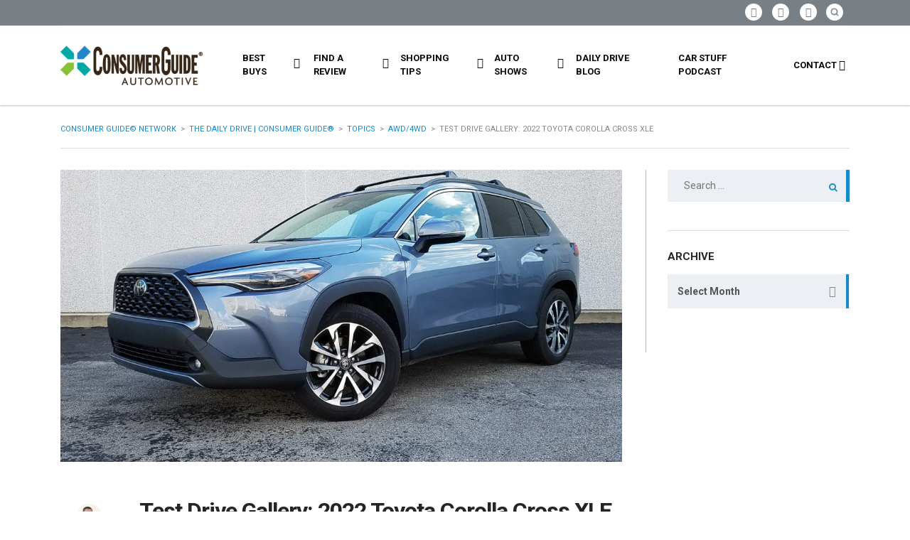

--- FILE ---
content_type: text/html; charset=UTF-8
request_url: https://blog.consumerguide.com/test-drive-gallery-2022-toyota-corolla-cross-xle/
body_size: 122286
content:
<!DOCTYPE html>
<html lang="en-US" class="no-js">
<head>
	<meta charset="UTF-8">
	<meta name="viewport" content="width=device-width, initial-scale=1.0, user-scalable=no">
	<link rel="profile" href="http://gmpg.org/xfn/11">
	<link rel="pingback" href="https://blog.consumerguide.com/xmlrpc.php">
	
	
        <meta property="og:title" content="Test Drive Gallery: 2022 Toyota Corolla Cross XLE">
        <meta property="og:image" content="https://blog.consumerguide.com/wp-content/uploads/sites/2/2022/09/20220801_174807-1.jpg">
        <meta property="og:description" content="2022 Toyota Corolla Cross XLE AWD Class: Subcompact Crossover Miles Driven: 538 Fuel Used: 18.4 gallons Real-world fuel economy: 29.2 mpg Driving mix: 50% city, 50% highway EPA-estimated fuel economy: 29/32/30 (mpg city/highway/combined) Fuel type: Regular Gasoline Base price: $27,625 (not including $1215 destination charge) Options on test vehicle: Audio Plus Package ($1465), Adaptive Lighting System ($615), floor...">
        <meta property="og:url" content="https://blog.consumerguide.com/test-drive-gallery-2022-toyota-corolla-cross-xle/">
        <meta name="twitter:card" content="https://blog.consumerguide.com/wp-content/uploads/sites/2/2022/09/20220801_174807-1.jpg">
        
	<meta name='robots' content='index, follow, max-image-preview:large, max-snippet:-1, max-video-preview:-1' />
	<style>img:is([sizes="auto" i], [sizes^="auto," i]) { contain-intrinsic-size: 3000px 1500px }</style>
	
	<!-- This site is optimized with the Yoast SEO plugin v24.0 - https://yoast.com/wordpress/plugins/seo/ -->
	<title>Test Drive Gallery: 2022 Toyota Corolla Cross XLE | The Daily Drive | Consumer Guide®</title>
	<meta name="description" content="2022 Toyota Corolla Cross XLE, Consumer Guide review of the 2022 Toyota Corolla Cross in topline XLE trim, complete review with prices and specs, options," />
	<link rel="canonical" href="https://blog.consumerguide.com/test-drive-gallery-2022-toyota-corolla-cross-xle/" />
	<meta name="twitter:label1" content="Written by" />
	<meta name="twitter:data1" content="Tom Appel" />
	<meta name="twitter:label2" content="Est. reading time" />
	<meta name="twitter:data2" content="3 minutes" />
	<script type="application/ld+json" class="yoast-schema-graph">{"@context":"https://schema.org","@graph":[{"@type":"Article","@id":"https://blog.consumerguide.com/test-drive-gallery-2022-toyota-corolla-cross-xle/#article","isPartOf":{"@id":"https://blog.consumerguide.com/test-drive-gallery-2022-toyota-corolla-cross-xle/"},"author":{"name":"Tom Appel","@id":"https://blog.consumerguide.com/#/schema/person/993770841597edc9605c612ef9734b48"},"headline":"Test Drive Gallery: 2022 Toyota Corolla Cross XLE","datePublished":"2022-09-16T23:15:28+00:00","dateModified":"2023-05-12T14:06:56+00:00","mainEntityOfPage":{"@id":"https://blog.consumerguide.com/test-drive-gallery-2022-toyota-corolla-cross-xle/"},"wordCount":584,"commentCount":0,"publisher":{"@id":"https://blog.consumerguide.com/#organization"},"image":{"@id":"https://blog.consumerguide.com/test-drive-gallery-2022-toyota-corolla-cross-xle/#primaryimage"},"thumbnailUrl":"https://blog.consumerguide.com/wp-content/uploads/sites/2/2022/09/20220801_174807-1.jpg","keywords":["2022 Toyota Corolla Cross XLE","Celestite Gray","Corolla Cross","CVT","Fuel Economy","Options","Prices","Report Card","Review","Specs","Test Drive","Toyota"],"articleSection":["AWD/4WD","Big &amp; Tall Friendly","Crossovers/SUVs","Test Drive","Toyota"],"inLanguage":"en-US","potentialAction":[{"@type":"CommentAction","name":"Comment","target":["https://blog.consumerguide.com/test-drive-gallery-2022-toyota-corolla-cross-xle/#respond"]}]},{"@type":"WebPage","@id":"https://blog.consumerguide.com/test-drive-gallery-2022-toyota-corolla-cross-xle/","url":"https://blog.consumerguide.com/test-drive-gallery-2022-toyota-corolla-cross-xle/","name":"Test Drive Gallery: 2022 Toyota Corolla Cross XLE | The Daily Drive | Consumer Guide®","isPartOf":{"@id":"https://blog.consumerguide.com/#website"},"primaryImageOfPage":{"@id":"https://blog.consumerguide.com/test-drive-gallery-2022-toyota-corolla-cross-xle/#primaryimage"},"image":{"@id":"https://blog.consumerguide.com/test-drive-gallery-2022-toyota-corolla-cross-xle/#primaryimage"},"thumbnailUrl":"https://blog.consumerguide.com/wp-content/uploads/sites/2/2022/09/20220801_174807-1.jpg","datePublished":"2022-09-16T23:15:28+00:00","dateModified":"2023-05-12T14:06:56+00:00","description":"2022 Toyota Corolla Cross XLE, Consumer Guide review of the 2022 Toyota Corolla Cross in topline XLE trim, complete review with prices and specs, options,","breadcrumb":{"@id":"https://blog.consumerguide.com/test-drive-gallery-2022-toyota-corolla-cross-xle/#breadcrumb"},"inLanguage":"en-US","potentialAction":[{"@type":"ReadAction","target":["https://blog.consumerguide.com/test-drive-gallery-2022-toyota-corolla-cross-xle/"]}]},{"@type":"ImageObject","inLanguage":"en-US","@id":"https://blog.consumerguide.com/test-drive-gallery-2022-toyota-corolla-cross-xle/#primaryimage","url":"https://blog.consumerguide.com/wp-content/uploads/sites/2/2022/09/20220801_174807-1.jpg","contentUrl":"https://blog.consumerguide.com/wp-content/uploads/sites/2/2022/09/20220801_174807-1.jpg","width":1800,"height":1147,"caption":"2022 Toyota Corolla Cross XLE"},{"@type":"BreadcrumbList","@id":"https://blog.consumerguide.com/test-drive-gallery-2022-toyota-corolla-cross-xle/#breadcrumb","itemListElement":[{"@type":"ListItem","position":1,"name":"Home","item":"https://blog.consumerguide.com/"},{"@type":"ListItem","position":2,"name":"Test Drive Gallery: 2022 Toyota Corolla Cross XLE"}]},{"@type":"WebSite","@id":"https://blog.consumerguide.com/#website","url":"https://blog.consumerguide.com/","name":"The Daily Drive | Consumer Guide®","description":"News, Opinion, Photos, and Videos on the Latest Cars and Trucks","publisher":{"@id":"https://blog.consumerguide.com/#organization"},"potentialAction":[{"@type":"SearchAction","target":{"@type":"EntryPoint","urlTemplate":"https://blog.consumerguide.com/?s={search_term_string}"},"query-input":{"@type":"PropertyValueSpecification","valueRequired":true,"valueName":"search_term_string"}}],"inLanguage":"en-US"},{"@type":"Organization","@id":"https://blog.consumerguide.com/#organization","name":"The Daily Drive | Consumer Guide®","url":"https://blog.consumerguide.com/","logo":{"@type":"ImageObject","inLanguage":"en-US","@id":"https://blog.consumerguide.com/#/schema/logo/image/","url":"https://blog.consumerguide.com/wp-content/uploads/sites/2/2023/10/Consumer_Guide_Automotive_Logo.jpg","contentUrl":"https://blog.consumerguide.com/wp-content/uploads/sites/2/2023/10/Consumer_Guide_Automotive_Logo.jpg","width":600,"height":335,"caption":"The Daily Drive | Consumer Guide®"},"image":{"@id":"https://blog.consumerguide.com/#/schema/logo/image/"},"sameAs":["https://www.facebook.com/cgautomotive","https://x.com/cgautomotive"]},{"@type":"Person","@id":"https://blog.consumerguide.com/#/schema/person/993770841597edc9605c612ef9734b48","name":"Tom Appel","image":{"@type":"ImageObject","inLanguage":"en-US","@id":"https://blog.consumerguide.com/#/schema/person/image/","url":"https://secure.gravatar.com/avatar/5f0061614be70af52c711902d9f0e6fbc6d5f596fa865ca504dadfe052eeb3d3?s=96&d=mm&r=g","contentUrl":"https://secure.gravatar.com/avatar/5f0061614be70af52c711902d9f0e6fbc6d5f596fa865ca504dadfe052eeb3d3?s=96&d=mm&r=g","caption":"Tom Appel"},"url":"https://blog.consumerguide.com/author/tappel/"}]}</script>
	<!-- / Yoast SEO plugin. -->


<link rel='dns-prefetch' href='//static.addtoany.com' />
<link rel='dns-prefetch' href='//maps.googleapis.com' />
<link rel='dns-prefetch' href='//www.googletagmanager.com' />
<link rel='dns-prefetch' href='//fonts.googleapis.com' />
<link rel='dns-prefetch' href='//pagead2.googlesyndication.com' />
<link rel="alternate" type="application/rss+xml" title="The Daily Drive | Consumer Guide® &raquo; Feed" href="https://blog.consumerguide.com/feed/" />
<link rel="alternate" type="application/rss+xml" title="The Daily Drive | Consumer Guide® &raquo; Comments Feed" href="https://blog.consumerguide.com/comments/feed/" />
<link rel="alternate" type="application/rss+xml" title="The Daily Drive | Consumer Guide® &raquo; Test Drive Gallery: 2022 Toyota Corolla Cross XLE Comments Feed" href="https://blog.consumerguide.com/test-drive-gallery-2022-toyota-corolla-cross-xle/feed/" />
<link rel='stylesheet' id='wgs2-css' href='https://blog.consumerguide.com/wp-content/cache/autoptimize/2/css/autoptimize_single_7cec5f354be96cefe4cad098fc40e7c8.css?ver=3b8ec467bdce4cc04727ef647e50f986' type='text/css' media='all' />
<link rel='stylesheet' id='sgr-css' href='https://blog.consumerguide.com/wp-content/cache/autoptimize/2/css/autoptimize_single_87919152e480d34bc2ab66090bb82746.css?ver=1683122780' type='text/css' media='all' />
<link rel='stylesheet' id='wp-block-library-css' href='https://blog.consumerguide.com/wp-includes/css/dist/block-library/style.min.css?ver=3b8ec467bdce4cc04727ef647e50f986' type='text/css' media='all' />
<style id='classic-theme-styles-inline-css' type='text/css'>
/*! This file is auto-generated */
.wp-block-button__link{color:#fff;background-color:#32373c;border-radius:9999px;box-shadow:none;text-decoration:none;padding:calc(.667em + 2px) calc(1.333em + 2px);font-size:1.125em}.wp-block-file__button{background:#32373c;color:#fff;text-decoration:none}
</style>
<style id='collapsing-archives-style-inline-css' type='text/css'>


</style>
<style id='global-styles-inline-css' type='text/css'>
:root{--wp--preset--aspect-ratio--square: 1;--wp--preset--aspect-ratio--4-3: 4/3;--wp--preset--aspect-ratio--3-4: 3/4;--wp--preset--aspect-ratio--3-2: 3/2;--wp--preset--aspect-ratio--2-3: 2/3;--wp--preset--aspect-ratio--16-9: 16/9;--wp--preset--aspect-ratio--9-16: 9/16;--wp--preset--color--black: #000000;--wp--preset--color--cyan-bluish-gray: #abb8c3;--wp--preset--color--white: #ffffff;--wp--preset--color--pale-pink: #f78da7;--wp--preset--color--vivid-red: #cf2e2e;--wp--preset--color--luminous-vivid-orange: #ff6900;--wp--preset--color--luminous-vivid-amber: #fcb900;--wp--preset--color--light-green-cyan: #7bdcb5;--wp--preset--color--vivid-green-cyan: #00d084;--wp--preset--color--pale-cyan-blue: #8ed1fc;--wp--preset--color--vivid-cyan-blue: #0693e3;--wp--preset--color--vivid-purple: #9b51e0;--wp--preset--gradient--vivid-cyan-blue-to-vivid-purple: linear-gradient(135deg,rgba(6,147,227,1) 0%,rgb(155,81,224) 100%);--wp--preset--gradient--light-green-cyan-to-vivid-green-cyan: linear-gradient(135deg,rgb(122,220,180) 0%,rgb(0,208,130) 100%);--wp--preset--gradient--luminous-vivid-amber-to-luminous-vivid-orange: linear-gradient(135deg,rgba(252,185,0,1) 0%,rgba(255,105,0,1) 100%);--wp--preset--gradient--luminous-vivid-orange-to-vivid-red: linear-gradient(135deg,rgba(255,105,0,1) 0%,rgb(207,46,46) 100%);--wp--preset--gradient--very-light-gray-to-cyan-bluish-gray: linear-gradient(135deg,rgb(238,238,238) 0%,rgb(169,184,195) 100%);--wp--preset--gradient--cool-to-warm-spectrum: linear-gradient(135deg,rgb(74,234,220) 0%,rgb(151,120,209) 20%,rgb(207,42,186) 40%,rgb(238,44,130) 60%,rgb(251,105,98) 80%,rgb(254,248,76) 100%);--wp--preset--gradient--blush-light-purple: linear-gradient(135deg,rgb(255,206,236) 0%,rgb(152,150,240) 100%);--wp--preset--gradient--blush-bordeaux: linear-gradient(135deg,rgb(254,205,165) 0%,rgb(254,45,45) 50%,rgb(107,0,62) 100%);--wp--preset--gradient--luminous-dusk: linear-gradient(135deg,rgb(255,203,112) 0%,rgb(199,81,192) 50%,rgb(65,88,208) 100%);--wp--preset--gradient--pale-ocean: linear-gradient(135deg,rgb(255,245,203) 0%,rgb(182,227,212) 50%,rgb(51,167,181) 100%);--wp--preset--gradient--electric-grass: linear-gradient(135deg,rgb(202,248,128) 0%,rgb(113,206,126) 100%);--wp--preset--gradient--midnight: linear-gradient(135deg,rgb(2,3,129) 0%,rgb(40,116,252) 100%);--wp--preset--font-size--small: 13px;--wp--preset--font-size--medium: 20px;--wp--preset--font-size--large: 36px;--wp--preset--font-size--x-large: 42px;--wp--preset--spacing--20: 0.44rem;--wp--preset--spacing--30: 0.67rem;--wp--preset--spacing--40: 1rem;--wp--preset--spacing--50: 1.5rem;--wp--preset--spacing--60: 2.25rem;--wp--preset--spacing--70: 3.38rem;--wp--preset--spacing--80: 5.06rem;--wp--preset--shadow--natural: 6px 6px 9px rgba(0, 0, 0, 0.2);--wp--preset--shadow--deep: 12px 12px 50px rgba(0, 0, 0, 0.4);--wp--preset--shadow--sharp: 6px 6px 0px rgba(0, 0, 0, 0.2);--wp--preset--shadow--outlined: 6px 6px 0px -3px rgba(255, 255, 255, 1), 6px 6px rgba(0, 0, 0, 1);--wp--preset--shadow--crisp: 6px 6px 0px rgba(0, 0, 0, 1);}:where(.is-layout-flex){gap: 0.5em;}:where(.is-layout-grid){gap: 0.5em;}body .is-layout-flex{display: flex;}.is-layout-flex{flex-wrap: wrap;align-items: center;}.is-layout-flex > :is(*, div){margin: 0;}body .is-layout-grid{display: grid;}.is-layout-grid > :is(*, div){margin: 0;}:where(.wp-block-columns.is-layout-flex){gap: 2em;}:where(.wp-block-columns.is-layout-grid){gap: 2em;}:where(.wp-block-post-template.is-layout-flex){gap: 1.25em;}:where(.wp-block-post-template.is-layout-grid){gap: 1.25em;}.has-black-color{color: var(--wp--preset--color--black) !important;}.has-cyan-bluish-gray-color{color: var(--wp--preset--color--cyan-bluish-gray) !important;}.has-white-color{color: var(--wp--preset--color--white) !important;}.has-pale-pink-color{color: var(--wp--preset--color--pale-pink) !important;}.has-vivid-red-color{color: var(--wp--preset--color--vivid-red) !important;}.has-luminous-vivid-orange-color{color: var(--wp--preset--color--luminous-vivid-orange) !important;}.has-luminous-vivid-amber-color{color: var(--wp--preset--color--luminous-vivid-amber) !important;}.has-light-green-cyan-color{color: var(--wp--preset--color--light-green-cyan) !important;}.has-vivid-green-cyan-color{color: var(--wp--preset--color--vivid-green-cyan) !important;}.has-pale-cyan-blue-color{color: var(--wp--preset--color--pale-cyan-blue) !important;}.has-vivid-cyan-blue-color{color: var(--wp--preset--color--vivid-cyan-blue) !important;}.has-vivid-purple-color{color: var(--wp--preset--color--vivid-purple) !important;}.has-black-background-color{background-color: var(--wp--preset--color--black) !important;}.has-cyan-bluish-gray-background-color{background-color: var(--wp--preset--color--cyan-bluish-gray) !important;}.has-white-background-color{background-color: var(--wp--preset--color--white) !important;}.has-pale-pink-background-color{background-color: var(--wp--preset--color--pale-pink) !important;}.has-vivid-red-background-color{background-color: var(--wp--preset--color--vivid-red) !important;}.has-luminous-vivid-orange-background-color{background-color: var(--wp--preset--color--luminous-vivid-orange) !important;}.has-luminous-vivid-amber-background-color{background-color: var(--wp--preset--color--luminous-vivid-amber) !important;}.has-light-green-cyan-background-color{background-color: var(--wp--preset--color--light-green-cyan) !important;}.has-vivid-green-cyan-background-color{background-color: var(--wp--preset--color--vivid-green-cyan) !important;}.has-pale-cyan-blue-background-color{background-color: var(--wp--preset--color--pale-cyan-blue) !important;}.has-vivid-cyan-blue-background-color{background-color: var(--wp--preset--color--vivid-cyan-blue) !important;}.has-vivid-purple-background-color{background-color: var(--wp--preset--color--vivid-purple) !important;}.has-black-border-color{border-color: var(--wp--preset--color--black) !important;}.has-cyan-bluish-gray-border-color{border-color: var(--wp--preset--color--cyan-bluish-gray) !important;}.has-white-border-color{border-color: var(--wp--preset--color--white) !important;}.has-pale-pink-border-color{border-color: var(--wp--preset--color--pale-pink) !important;}.has-vivid-red-border-color{border-color: var(--wp--preset--color--vivid-red) !important;}.has-luminous-vivid-orange-border-color{border-color: var(--wp--preset--color--luminous-vivid-orange) !important;}.has-luminous-vivid-amber-border-color{border-color: var(--wp--preset--color--luminous-vivid-amber) !important;}.has-light-green-cyan-border-color{border-color: var(--wp--preset--color--light-green-cyan) !important;}.has-vivid-green-cyan-border-color{border-color: var(--wp--preset--color--vivid-green-cyan) !important;}.has-pale-cyan-blue-border-color{border-color: var(--wp--preset--color--pale-cyan-blue) !important;}.has-vivid-cyan-blue-border-color{border-color: var(--wp--preset--color--vivid-cyan-blue) !important;}.has-vivid-purple-border-color{border-color: var(--wp--preset--color--vivid-purple) !important;}.has-vivid-cyan-blue-to-vivid-purple-gradient-background{background: var(--wp--preset--gradient--vivid-cyan-blue-to-vivid-purple) !important;}.has-light-green-cyan-to-vivid-green-cyan-gradient-background{background: var(--wp--preset--gradient--light-green-cyan-to-vivid-green-cyan) !important;}.has-luminous-vivid-amber-to-luminous-vivid-orange-gradient-background{background: var(--wp--preset--gradient--luminous-vivid-amber-to-luminous-vivid-orange) !important;}.has-luminous-vivid-orange-to-vivid-red-gradient-background{background: var(--wp--preset--gradient--luminous-vivid-orange-to-vivid-red) !important;}.has-very-light-gray-to-cyan-bluish-gray-gradient-background{background: var(--wp--preset--gradient--very-light-gray-to-cyan-bluish-gray) !important;}.has-cool-to-warm-spectrum-gradient-background{background: var(--wp--preset--gradient--cool-to-warm-spectrum) !important;}.has-blush-light-purple-gradient-background{background: var(--wp--preset--gradient--blush-light-purple) !important;}.has-blush-bordeaux-gradient-background{background: var(--wp--preset--gradient--blush-bordeaux) !important;}.has-luminous-dusk-gradient-background{background: var(--wp--preset--gradient--luminous-dusk) !important;}.has-pale-ocean-gradient-background{background: var(--wp--preset--gradient--pale-ocean) !important;}.has-electric-grass-gradient-background{background: var(--wp--preset--gradient--electric-grass) !important;}.has-midnight-gradient-background{background: var(--wp--preset--gradient--midnight) !important;}.has-small-font-size{font-size: var(--wp--preset--font-size--small) !important;}.has-medium-font-size{font-size: var(--wp--preset--font-size--medium) !important;}.has-large-font-size{font-size: var(--wp--preset--font-size--large) !important;}.has-x-large-font-size{font-size: var(--wp--preset--font-size--x-large) !important;}
:where(.wp-block-post-template.is-layout-flex){gap: 1.25em;}:where(.wp-block-post-template.is-layout-grid){gap: 1.25em;}
:where(.wp-block-columns.is-layout-flex){gap: 2em;}:where(.wp-block-columns.is-layout-grid){gap: 2em;}
:root :where(.wp-block-pullquote){font-size: 1.5em;line-height: 1.6;}
</style>
<link rel='stylesheet' id='fontawesome-five-css-css' href='https://blog.consumerguide.com/wp-content/cache/autoptimize/2/css/autoptimize_single_c33e55a3e79984d24f3309545701cb1b.css?ver=1.9.2' type='text/css' media='all' />
<link rel='stylesheet' id='apsc-frontend-css-css' href='https://blog.consumerguide.com/wp-content/cache/autoptimize/2/css/autoptimize_single_c6efcd93a4cca2bebf58de385f65ca80.css?ver=1.9.2' type='text/css' media='all' />
<link rel='stylesheet' id='contact-form-7-css' href='https://blog.consumerguide.com/wp-content/cache/autoptimize/2/css/autoptimize_single_3fd2afa98866679439097f4ab102fe0a.css?ver=6.0.1' type='text/css' media='all' />
<link rel='stylesheet' id='dgd-scrollbox-plugin-core-css' href='https://blog.consumerguide.com/wp-content/cache/autoptimize/2/css/autoptimize_single_b196cb0f59035a28d5e59529dad41f7e.css?ver=2.3' type='text/css' media='all' />
<link rel='stylesheet' id='stm-vc_templates_color_scheme-css' href='https://blog.consumerguide.com/wp-content/cache/autoptimize/2/css/autoptimize_single_b64954bc33e155802741b282c163e40d.css?ver=3b8ec467bdce4cc04727ef647e50f986' type='text/css' media='all' />
<link rel='stylesheet' id='stm-motors-event-font-style-css' href='https://blog.consumerguide.com/wp-content/cache/autoptimize/2/css/autoptimize_single_8c610c95d071a072f9a6276df65d62a7.css?ver=3b8ec467bdce4cc04727ef647e50f986' type='text/css' media='all' />
<link rel='stylesheet' id='stm-motors-event-style-css' href='https://blog.consumerguide.com/wp-content/cache/autoptimize/2/css/autoptimize_single_e4c7a1964c1e39ee3ca63d9bac2f7c34.css?ver=3b8ec467bdce4cc04727ef647e50f986' type='text/css' media='all' />
<link rel='stylesheet' id='stm-motors-review-font-style-css' href='https://blog.consumerguide.com/wp-content/cache/autoptimize/2/css/autoptimize_single_bfed7f7ab669c6700d8a65debccbe9ec.css?ver=3b8ec467bdce4cc04727ef647e50f986' type='text/css' media='all' />
<link rel='stylesheet' id='stm-motors-review-style-css' href='https://blog.consumerguide.com/wp-content/cache/autoptimize/2/css/autoptimize_single_9d5147607c401616ada4b62810dd5d10.css?ver=1.1' type='text/css' media='all' />
<link rel='stylesheet' id='font-awesome-min-css' href='https://blog.consumerguide.com/wp-content/plugins/stm-motors-extends/nuxy/metaboxes/assets/vendors/font-awesome.min.css?ver=1769448180' type='text/css' media='all' />
<link rel='stylesheet' id='stm-theme-style-css' href='https://blog.consumerguide.com/wp-content/themes/motors/style.css?ver=4.0' type='text/css' media='all' />
<style id='stm-theme-style-inline-css' type='text/css'>
.stm-layout-header-car_magazine #header .header-magazine .container .magazine-service-right ul.magazine-menu > li > ul { width:270px!important; } .custom-btun { display: block; background-color: #fff; color: #000!important; max-width: 42%; font-size: 12px; box-shadow: 0 2px 0 #169f36; padding: 0px !important; margin-top: 0px !important; } .stm-layout-header-car_magazine #top-bar .header-top-bar-socs ul li a .fab { font-size: 26px!important; } #header .blogname h1 { color: #fff!important; font-size: 20px!important;} .footer-logo h1 { font-size: 22px!important; line-height: 30px; color: #fff; text-transform: uppercase; font-weight: 400; font-family: 'Montserrat'; } .blog-category-filter { overflow-x: auto!important; border-bottom: 1px solid #b6b6b7; width: 75%; } .blog-category-filter::-webkit-scrollbar-thumb { height: 8px; border-radius: 8px!important; } /* .blog-category-filter::-webkit-scrollbar { height: 4px; } .blog-category-filter::-webkit-scrollbar-track { -webkit-box-shadow: inset 0 0 0px rgba(0, 0, 0, 0); } .blog-category-filter::-webkit-scrollbar-thumb:hover { background-color: #00466c; } .blog-category-filter::-webkit-scrollbar:vertical { display: none; } */ .stm-template-car_magazine .stm-archives .stm-magazine-blog-archive-header.magazine-archive .blog-category-filter ul { display: -webkit-inline-box!important; flex-direction: row; list-style: none; margin-bottom: 23px!important; padding: 0; } .vc_btn3.vc_btn3-color-blue, .vc_btn3.vc_btn3-color-blue.vc_btn3-style-flat { color: #fff; background-color: #198ac8!important; padding: 12px 16px 10px; font-size: 12px; font-family: 'roboto'; } .stm-layout-header-car_magazine #header .header-magazine.header-magazine-fixed { transition: all 0.2s ease-in-out; box-shadow: 0px 0px 3px #888888; } @media (max-width: 991px){ #wrapper #header .header-menu>li.menu-item>a { color: #fff !important; } } 

			:root{
				--motors-default-base-color: #18ca3e;
				--motors-default-secondary-color: #3c98ff;
				--motors-base-color: #198AC8;
				--motors-secondary-color: #8CC239 ;
			}
		
</style>
<link rel='stylesheet' id='child-style-css' href='https://blog.consumerguide.com/wp-content/cache/autoptimize/2/css/autoptimize_single_ae8f147f6c99535d8134192783a68a14.css?ver=3b8ec467bdce4cc04727ef647e50f986' type='text/css' media='all' />
<link rel='stylesheet' id='stm-theme-default-icons-css' href='https://blog.consumerguide.com/wp-content/cache/autoptimize/2/css/autoptimize_single_35546d394bb34f96a447f525555e4990.css?ver=4.0' type='text/css' media='all' />
<link rel='stylesheet' id='stm-theme-service-icons-css' href='https://blog.consumerguide.com/wp-content/cache/autoptimize/2/css/autoptimize_single_22af03d3251062a576895ca224692740.css?ver=4.0' type='text/css' media='all' />
<link rel='stylesheet' id='stm-theme-boat-icons-css' href='https://blog.consumerguide.com/wp-content/cache/autoptimize/2/css/autoptimize_single_1dc6aee33d65cceef610798634d91ba1.css?ver=4.0' type='text/css' media='all' />
<link rel='stylesheet' id='stm-theme-moto-icons-css' href='https://blog.consumerguide.com/wp-content/cache/autoptimize/2/css/autoptimize_single_0a69bf13e288dcd14904495d10174a36.css?ver=4.0' type='text/css' media='all' />
<link rel='stylesheet' id='stm-theme-rental-icons-css' href='https://blog.consumerguide.com/wp-content/cache/autoptimize/2/css/autoptimize_single_37ff7e92d5dc3879f844b1563237e838.css?ver=4.0' type='text/css' media='all' />
<link rel='stylesheet' id='stm-theme-magazine-icons-css' href='https://blog.consumerguide.com/wp-content/cache/autoptimize/2/css/autoptimize_single_3286fd76aa2a529c39a5bd0b324967f1.css?ver=4.0' type='text/css' media='all' />
<link rel='stylesheet' id='stm-theme-listing-two-icons-css' href='https://blog.consumerguide.com/wp-content/cache/autoptimize/2/css/autoptimize_single_304e7673ee1661a32090a80ebd4135a5.css?ver=4.0' type='text/css' media='all' />
<link rel='stylesheet' id='stm-theme-auto-parts-icons-css' href='https://blog.consumerguide.com/wp-content/cache/autoptimize/2/css/autoptimize_single_98111e9e22ca1e5bffa91ed7a3dce657.css?ver=4.0' type='text/css' media='all' />
<link rel='stylesheet' id='stm-theme-aircrafts-icons-css' href='https://blog.consumerguide.com/wp-content/cache/autoptimize/2/css/autoptimize_single_492619e4ad0b354f03aa06a03d91ba4a.css?ver=4.0' type='text/css' media='all' />
<link rel='stylesheet' id='stm_default_google_font-css' href='https://fonts.googleapis.com/css?family=Roboto%3A100%2C100italic%2C300%2C300italic%2Cregular%2Citalic%2C500%2C500italic%2C700%2C700italic%2C900%2C900italic%7CMontserrat%3A100%2C100italic%2C200%2C200italic%2C300%2C300italic%2Cregular%2Citalic%2C500%2C500italic%2C600%2C600italic%2C700%2C700italic%2C800%2C800italic%2C900%2C900italic&#038;subset=latin%2Clatin-ext&#038;ver=4.0' type='text/css' media='all' />
<link rel='stylesheet' id='boostrap-css' href='https://blog.consumerguide.com/wp-content/themes/motors/assets/css/bootstrap.min.css?ver=4.0' type='text/css' media='all' />
<link rel='stylesheet' id='stm-select2-css' href='https://blog.consumerguide.com/wp-content/themes/motors/assets/css/select2.min.css?ver=4.0' type='text/css' media='all' />
<link rel='stylesheet' id='stm-datetimepicker-css' href='https://blog.consumerguide.com/wp-content/cache/autoptimize/2/css/autoptimize_single_640108f66a9f37a139701657218da2b7.css?ver=4.0' type='text/css' media='all' />
<link rel='stylesheet' id='stm-jquery-ui-css-css' href='https://blog.consumerguide.com/wp-content/cache/autoptimize/2/css/autoptimize_single_47304e6f9cec25e49fa523f72e091168.css?ver=4.0' type='text/css' media='all' />
<link rel='stylesheet' id='light-gallery-css' href='https://blog.consumerguide.com/wp-content/themes/motors/assets/css/lightgallery.min.css?ver=4.0' type='text/css' media='all' />
<link rel='stylesheet' id='stm-skin-custom-css' href='https://blog.consumerguide.com/wp-content/cache/autoptimize/2/css/autoptimize_single_263aa026f0f74d5b292d567e008470e6.css?ver=132' type='text/css' media='all' />
<link rel='stylesheet' id='stm-theme-style-animation-css' href='https://blog.consumerguide.com/wp-content/cache/autoptimize/2/css/autoptimize_single_444e4a103ba2fc4e367d926c6d89b782.css?ver=4.0' type='text/css' media='all' />
<link rel='stylesheet' id='stm-wpcfto-styles-css' href='https://blog.consumerguide.com/wp-content/cache/autoptimize/2/css/autoptimize_single_c202d9027bf0a2e2aff1af7b4c18e5f7.css?ver=129' type='text/css' media='all' />
<link rel='stylesheet' id='upw_theme_standard-css' href='https://blog.consumerguide.com/wp-content/plugins/ultimate-posts-widget/css/upw-theme-standard.min.css?ver=3b8ec467bdce4cc04727ef647e50f986' type='text/css' media='all' />
<link rel='stylesheet' id='tablepress-default-css' href='https://blog.consumerguide.com/wp-content/cache/autoptimize/2/css/autoptimize_single_9bae56f46cb8d01d16bc7087bd985c35.css?ver=3.0.1' type='text/css' media='all' />
<link rel='stylesheet' id='addtoany-css' href='https://blog.consumerguide.com/wp-content/plugins/add-to-any/addtoany.min.css?ver=1.16' type='text/css' media='all' />
<script type="text/javascript" id="sgr-js-extra">
/* <![CDATA[ */
var sgr = {"sgr_site_key":"6LcGURcmAAAAAKhBOlLzqcQtvVe7uY62OXQR04Df"};
/* ]]> */
</script>
<script type="text/javascript" src="https://blog.consumerguide.com/wp-content/plugins/simple-google-recaptcha/sgr.js?ver=1683122780" id="sgr-js"></script>
<script type="text/javascript" src="https://blog.consumerguide.com/wp-includes/js/wp-embed.min.js?ver=3b8ec467bdce4cc04727ef647e50f986" id="wp-embed-js" defer="defer" data-wp-strategy="defer"></script>
<script type="text/javascript" id="addtoany-core-js-before">
/* <![CDATA[ */
window.a2a_config=window.a2a_config||{};a2a_config.callbacks=[];a2a_config.overlays=[];a2a_config.templates={};
/* ]]> */
</script>
<script type="text/javascript" defer src="https://static.addtoany.com/menu/page.js" id="addtoany-core-js"></script>
<script type="text/javascript" src="https://blog.consumerguide.com/wp-includes/js/jquery/jquery.min.js?ver=3.7.1" id="jquery-core-js"></script>
<script type="text/javascript" src="https://blog.consumerguide.com/wp-includes/js/jquery/jquery-migrate.min.js?ver=3.4.1" id="jquery-migrate-js"></script>
<script type="text/javascript" defer src="https://blog.consumerguide.com/wp-content/plugins/add-to-any/addtoany.min.js?ver=1.1" id="addtoany-jquery-js"></script>
<script type="text/javascript" id="dgd-scrollbox-plugin-js-extra">
/* <![CDATA[ */
var $DGD = {"ajaxurl":"\/wp-admin\/admin-ajax.php","nonce":"aa621202c5","debug":"","permalink":"https:\/\/blog.consumerguide.com\/test-drive-gallery-2022-toyota-corolla-cross-xle\/","title":"Test Drive Gallery: 2022 Toyota Corolla Cross XLE","thumbnail":"https:\/\/blog.consumerguide.com\/wp-content\/uploads\/sites\/2\/2022\/09\/20220801_174807-1.jpg","scripthost":"\/wp-content\/plugins\/dreamgrow-scroll-triggered-box\/","scrollboxes":[]};
/* ]]> */
</script>
<script type="text/javascript" src="https://blog.consumerguide.com/wp-content/plugins/dreamgrow-scroll-triggered-box/js/script.js?ver=2.3" id="dgd-scrollbox-plugin-js"></script>
<script type="text/javascript" src="https://blog.consumerguide.com/wp-content/plugins/stm_motors_events/assets/js/motors-events.js" id="motors_events-js"></script>
<script type="text/javascript" src="https://blog.consumerguide.com/wp-content/plugins/stm_motors_review/assets/js/motors-review.js" id="motors_review-js"></script>
<script type="text/javascript" src="https://blog.consumerguide.com/wp-content/themes/motors/assets/js/classie.js?ver=4.0" id="stm-classie-js"></script>
<script type="text/javascript" src="https://blog.consumerguide.com/wp-content/themes/motors/assets/js/jquery.cookie.js?ver=4.0" id="jquery-cookie-theme-js"></script>
<script type="text/javascript" src="https://blog.consumerguide.com/wp-content/themes/motors/assets/js/typeahead.jquery.min.js?ver=4.0" id="typeahead-js"></script>
<script type="text/javascript" src="https://blog.consumerguide.com/wp-content/themes/motors/assets/js/vue.min.js?ver=4.0" id="vue_min-js"></script>
<script type="text/javascript" src="https://blog.consumerguide.com/wp-content/themes/motors/assets/js/vue-resource.js?ver=4.0" id="vue_resource-js"></script>
<script type="text/javascript" src="https://blog.consumerguide.com/wp-content/themes/motors/assets/js/vue-app.js?ver=4.0" id="vue_app-js"></script>

<!-- Google tag (gtag.js) snippet added by Site Kit -->

<!-- Google Analytics snippet added by Site Kit -->
<script type="text/javascript" src="https://www.googletagmanager.com/gtag/js?id=GT-M38DWLB" id="google_gtagjs-js" async></script>
<script type="text/javascript" id="google_gtagjs-js-after">
/* <![CDATA[ */
window.dataLayer = window.dataLayer || [];function gtag(){dataLayer.push(arguments);}
gtag("set","linker",{"domains":["blog.consumerguide.com"]});
gtag("js", new Date());
gtag("set", "developer_id.dZTNiMT", true);
gtag("config", "GT-M38DWLB");
/* ]]> */
</script>

<!-- End Google tag (gtag.js) snippet added by Site Kit -->
<link rel="https://api.w.org/" href="https://blog.consumerguide.com/wp-json/" /><link rel="alternate" title="JSON" type="application/json" href="https://blog.consumerguide.com/wp-json/wp/v2/posts/98589" /><link rel="EditURI" type="application/rsd+xml" title="RSD" href="https://blog.consumerguide.com/xmlrpc.php?rsd" />

<link rel='shortlink' href='https://blog.consumerguide.com/?p=98589' />
<link rel="alternate" title="oEmbed (JSON)" type="application/json+oembed" href="https://blog.consumerguide.com/wp-json/oembed/1.0/embed?url=https%3A%2F%2Fblog.consumerguide.com%2Ftest-drive-gallery-2022-toyota-corolla-cross-xle%2F" />
<link rel="alternate" title="oEmbed (XML)" type="text/xml+oembed" href="https://blog.consumerguide.com/wp-json/oembed/1.0/embed?url=https%3A%2F%2Fblog.consumerguide.com%2Ftest-drive-gallery-2022-toyota-corolla-cross-xle%2F&#038;format=xml" />
<script type="text/javascript">
(function(url){
	if(/(?:Chrome\/26\.0\.1410\.63 Safari\/537\.31|WordfenceTestMonBot)/.test(navigator.userAgent)){ return; }
	var addEvent = function(evt, handler) {
		if (window.addEventListener) {
			document.addEventListener(evt, handler, false);
		} else if (window.attachEvent) {
			document.attachEvent('on' + evt, handler);
		}
	};
	var removeEvent = function(evt, handler) {
		if (window.removeEventListener) {
			document.removeEventListener(evt, handler, false);
		} else if (window.detachEvent) {
			document.detachEvent('on' + evt, handler);
		}
	};
	var evts = 'contextmenu dblclick drag dragend dragenter dragleave dragover dragstart drop keydown keypress keyup mousedown mousemove mouseout mouseover mouseup mousewheel scroll'.split(' ');
	var logHuman = function() {
		if (window.wfLogHumanRan) { return; }
		window.wfLogHumanRan = true;
		var wfscr = document.createElement('script');
		wfscr.type = 'text/javascript';
		wfscr.async = true;
		wfscr.src = url + '&r=' + Math.random();
		(document.getElementsByTagName('head')[0]||document.getElementsByTagName('body')[0]).appendChild(wfscr);
		for (var i = 0; i < evts.length; i++) {
			removeEvent(evts[i], logHuman);
		}
	};
	for (var i = 0; i < evts.length; i++) {
		addEvent(evts[i], logHuman);
	}
})('//blog.consumerguide.com/?wordfence_lh=1&hid=26FA9E1EB805B5A0C3B0C51B7770767A');
</script><script type="text/javascript" src="https://cdn.tpdads.com/configs/consumerguide.js" id="tpd-primary-ad-script-js" async="async" data-wp-strategy="async"></script>
<style type='text/css'></style>
<meta name="generator" content="Site Kit by Google 1.142.0" />	<script type="text/javascript">
        var stm_ajaxurl = 'https://blog.consumerguide.com/wp-admin/admin-ajax.php';
	</script>
		<script type="text/javascript">
        var stm_ajaxurl = 'https://blog.consumerguide.com/wp-admin/admin-ajax.php';
	</script>
		<script type="text/javascript">
		var stm_wpcfto_ajaxurl = 'https://blog.consumerguide.com/wp-admin/admin-ajax.php';
	</script>

	<style>
		.vue_is_disabled {
			display: none;
		}
	</style>
		<script>
		var stm_wpcfto_nonces = {"wpcfto_save_settings":"2bb4a66a13","get_image_url":"5169bafd51","wpcfto_upload_file":"2d37ac0df2","wpcfto_search_posts":"f41b70a84d"};
	</script>
	
<!-- Google AdSense meta tags added by Site Kit -->
<meta name="google-adsense-platform-account" content="ca-host-pub-2644536267352236">
<meta name="google-adsense-platform-domain" content="sitekit.withgoogle.com">
<!-- End Google AdSense meta tags added by Site Kit -->
<meta name="generator" content="Powered by WPBakery Page Builder - drag and drop page builder for WordPress."/>

<!-- Google AdSense snippet added by Site Kit -->
<script type="text/javascript" async="async" src="https://pagead2.googlesyndication.com/pagead/js/adsbygoogle.js?client=ca-pub-5436047678031988&amp;host=ca-host-pub-2644536267352236" crossorigin="anonymous"></script>

<!-- End Google AdSense snippet added by Site Kit -->
<meta name="generator" content="Powered by Slider Revolution 6.5.19 - responsive, Mobile-Friendly Slider Plugin for WordPress with comfortable drag and drop interface." />
<link rel="icon" href="https://blog.consumerguide.com/wp-content/uploads/sites/2/2017/01/favicon-32x32.png" sizes="32x32" />
<link rel="icon" href="https://blog.consumerguide.com/wp-content/uploads/sites/2/2017/01/favicon.png" sizes="192x192" />
<link rel="apple-touch-icon" href="https://blog.consumerguide.com/wp-content/uploads/sites/2/2017/01/favicon.png" />
<meta name="msapplication-TileImage" content="https://blog.consumerguide.com/wp-content/uploads/sites/2/2017/01/favicon.png" />
<script>function setREVStartSize(e){
			//window.requestAnimationFrame(function() {
				window.RSIW = window.RSIW===undefined ? window.innerWidth : window.RSIW;
				window.RSIH = window.RSIH===undefined ? window.innerHeight : window.RSIH;
				try {
					var pw = document.getElementById(e.c).parentNode.offsetWidth,
						newh;
					pw = pw===0 || isNaN(pw) ? window.RSIW : pw;
					e.tabw = e.tabw===undefined ? 0 : parseInt(e.tabw);
					e.thumbw = e.thumbw===undefined ? 0 : parseInt(e.thumbw);
					e.tabh = e.tabh===undefined ? 0 : parseInt(e.tabh);
					e.thumbh = e.thumbh===undefined ? 0 : parseInt(e.thumbh);
					e.tabhide = e.tabhide===undefined ? 0 : parseInt(e.tabhide);
					e.thumbhide = e.thumbhide===undefined ? 0 : parseInt(e.thumbhide);
					e.mh = e.mh===undefined || e.mh=="" || e.mh==="auto" ? 0 : parseInt(e.mh,0);
					if(e.layout==="fullscreen" || e.l==="fullscreen")
						newh = Math.max(e.mh,window.RSIH);
					else{
						e.gw = Array.isArray(e.gw) ? e.gw : [e.gw];
						for (var i in e.rl) if (e.gw[i]===undefined || e.gw[i]===0) e.gw[i] = e.gw[i-1];
						e.gh = e.el===undefined || e.el==="" || (Array.isArray(e.el) && e.el.length==0)? e.gh : e.el;
						e.gh = Array.isArray(e.gh) ? e.gh : [e.gh];
						for (var i in e.rl) if (e.gh[i]===undefined || e.gh[i]===0) e.gh[i] = e.gh[i-1];
											
						var nl = new Array(e.rl.length),
							ix = 0,
							sl;
						e.tabw = e.tabhide>=pw ? 0 : e.tabw;
						e.thumbw = e.thumbhide>=pw ? 0 : e.thumbw;
						e.tabh = e.tabhide>=pw ? 0 : e.tabh;
						e.thumbh = e.thumbhide>=pw ? 0 : e.thumbh;
						for (var i in e.rl) nl[i] = e.rl[i]<window.RSIW ? 0 : e.rl[i];
						sl = nl[0];
						for (var i in nl) if (sl>nl[i] && nl[i]>0) { sl = nl[i]; ix=i;}
						var m = pw>(e.gw[ix]+e.tabw+e.thumbw) ? 1 : (pw-(e.tabw+e.thumbw)) / (e.gw[ix]);
						newh =  (e.gh[ix] * m) + (e.tabh + e.thumbh);
					}
					var el = document.getElementById(e.c);
					if (el!==null && el) el.style.height = newh+"px";
					el = document.getElementById(e.c+"_wrapper");
					if (el!==null && el) {
						el.style.height = newh+"px";
						el.style.display = "block";
					}
				} catch(e){
					console.log("Failure at Presize of Slider:" + e)
				}
			//});
		  };</script>
		<style type="text/css" id="wp-custom-css">
			.stm-template-car_magazine .stm-archives .stm-magazine-blog-archive-header.magazine-archive h1 {
    color: #293742;
    font-size: 20px !important;
    text-transform: uppercase;
    letter-spacing: -1px;
    line-height: 28px;
    margin-bottom: 0;
}
.footerlogowidget
{
width: 70% !important;
padding: 0px;
margin: 0 0px 26px -22px;
}		</style>
		<noscript><style> .wpb_animate_when_almost_visible { opacity: 1; }</style></noscript></head>


<body class="wp-singular post-template-default single single-post postid-98589 single-format-standard wp-theme-motors wp-child-theme-motors-blog-child stm-macintosh no_margin stm-template-car_magazine stm-user-not-logged-in header_remove_compare header_remove_cart stm-layout-header-car_magazine has-breadcrumb_navxt theme-motors wpb-js-composer js-comp-ver-6.9.0 vc_responsive"  ontouchstart="">
<div id="wrapper">
	<div id="top-bar" class="">
		<div class="container">

						<div class="clearfix top-bar-wrapper">
				<!--LANGS-->
																					<!-- Header Top bar Login -->
				
								<!-- Header top bar Socials -->
									<div class="pull-right top-bar-socials">
						<div class="header-top-bar-socs">
							<ul class="clearfix">
																	<li>
										<a href="https://www.facebook.com/cgautomotive" target="_blank">
											<i class="fab fa-facebook"></i>
										</a>
									</li>
																	<li>
										<a href="https://twitter.com/cgautomotive" target="_blank">
											<i class="fab fa-twitter"></i>
										</a>
									</li>
																	<li>
										<a href="https://consumerguide.com/car-stuff-podcast/" target="_blank">
											<i class="fab fa-soundcloud"></i>
										</a>
									</li>
															</ul>
						</div>
						<!--<form role="search" method="get" class="search-form" action="https://blog.consumerguide.com">-->
						<!--	<label>-->
						<!--		<span class="screen-reader-text">Search for:</span>-->
						<!--		<input type="search" class="search-field" placeholder="Search …" value="" name="s">-->
						<!--	</label>-->
						<!--	<input type="submit" class="search-submit" value="Search">-->
						<!--</form>-->
						
						
					</div>
					<div class="search-new-theme">
                        <form role="search" method="get" class="search-form" action="">
                        	<label>
                        
                        		<input type="search" class="search-field" placeholder="Search …" value="" name="s" title="Search for:" />
                        	</label>
                        	<input type="submit" class="search-submit" value="Search" />
                        </form>
                        </div>
					
			</div>
		</div>
	</div>

				<div id="header">
				
<div class="scclass">
<a href="#" id="scroll" style="display: none;"><span></span></a>

 </div>
  
<div class="header-magazine header-magazine-fixed " style="background-color: #FFF;">

	<div class="magazine-header-bg" 
	></div>
	<div class="container header-inner-content">
		<!--Logo-->
		<div class="magazine-logo-main" style="margin-top: 25px; margin-bottom: 25px; ">
							<a class="bloglogo" href="https://consumerguide.com/">
					<img
						src="https://blog.consumerguide.com/wp-content/uploads/sites/2/2018/01/GCauto-logo-FNL-desktop.png"
						style="width: 200px;"
						title="Home"
						alt="Logo"
					/>
				</a>
					</div>

		<div class="magazine-service-right clearfix" style="margin-top: 10px; margin-bottom: 10px; ">

			<div class="magazine-right-actions clearfix">
				<div class="magazine-menu-mobile-wrapper">
					<div class="stm-menu-trigger">
						<span></span>
						<span></span>
						<span></span>
					</div>
					<div class="stm-opened-menu-magazine">
						<ul class="magazine-menu-mobile header-menu heading-font visible-xs visible-sm clearfix">
							<li id="menu-item-99814" class="menu-item menu-item-type-custom menu-item-object-custom menu-item-has-children menu-item-99814  stm_menu_child_use_post"><a>Best Buys</a>
<ul class="sub-menu">
	<li id="menu-item-115379" class="menu-item menu-item-type-custom menu-item-object-custom menu-item-115379  stm_menu_use_post"><a href="https://blog.consumerguide.com/2026-consumer-guide-best-buys/">2026 Complete List</a></li>
	<li id="menu-item-99641" class="menu-item menu-item-type-custom menu-item-object-custom menu-item-99641  stm_menu_use_post"><a href="https://blog.consumerguide.com/2025-consumer-guide-best-buys/">2025 Complete List</a></li>
	<li id="menu-item-99771" class="menu-item menu-item-type-custom menu-item-object-custom menu-item-99771  stm_menu_use_post"><a href="https://blog.consumerguide.com/2024-consumer-guide-best-buys/">2024 Complete List</a></li>
</ul>
</li>
<li id="menu-item-99915" class="menu-item menu-item-type-custom menu-item-object-custom menu-item-has-children menu-item-99915"><a href="https://consumerguide.com/find-review/">Find a Review</a>
<ul class="sub-menu">
	<li id="menu-item-100411" class="menu-item menu-item-type-custom menu-item-object-custom menu-item-100411"><a href="https://blog.consumerguide.com/category/topics/test-drive">Latest Reviews | Test Drive</a></li>
	<li id="menu-item-99705" class="menu-item menu-item-type-custom menu-item-object-custom menu-item-99705"><a href="https://consumerguide.com/find-review/">Find a New Car Review (Thru 2022)</a></li>
	<li id="menu-item-99706" class="menu-item menu-item-type-custom menu-item-object-custom menu-item-99706"><a href="https://consumerguide.com/find-used-car-review/">Find a Used Car Review</a></li>
</ul>
</li>
<li id="menu-item-99646" class="menu-item menu-item-type-custom menu-item-object-custom menu-item-has-children menu-item-99646"><a href="https://blog.consumerguide.com/topics/shopping/?">Shopping Tips</a>
<ul class="sub-menu">
	<li id="menu-item-99846" class="menu-item menu-item-type-custom menu-item-object-custom menu-item-99846"><a href="https://blog.consumerguide.com/dealer-addendum-stickers/">Maroney Mark-Up: A Look at Dealer Addendum Stickers</a></li>
	<li id="menu-item-99848" class="menu-item menu-item-type-custom menu-item-object-custom menu-item-99848"><a href="https://blog.consumerguide.com/test-drive-checklist/">Your Test Drive Checklist</a></li>
	<li id="menu-item-99849" class="menu-item menu-item-type-custom menu-item-object-custom menu-item-99849"><a href="https://blog.consumerguide.com/5-simple-new-car-shopping-tips-phase-1-getting-started/">5 Simple New Car Shopping Tips</a></li>
	<li id="menu-item-99850" class="menu-item menu-item-type-custom menu-item-object-custom menu-item-99850"><a href="https://blog.consumerguide.com/got-a-bad-deal-on-a-new-car-blame-yourself/">How to Negotiate the Best Deal</a></li>
	<li id="menu-item-100570" class="menu-item menu-item-type-custom menu-item-object-custom menu-item-100570"><a href="https://blog.consumerguide.com/category/topics/shopping/">More Shopping Tips…</a></li>
</ul>
</li>
<li id="menu-item-99816" class="menu-item menu-item-type-custom menu-item-object-custom menu-item-has-children menu-item-99816"><a href="https://consumerguide.com/auto-shows/">Auto Shows</a>
<ul class="sub-menu">
	<li id="menu-item-100630" class="menu-item menu-item-type-custom menu-item-object-custom menu-item-100630"><a href="https://blog.consumerguide.com/category/auto-shows/ces/?">CES Auto Show</a></li>
	<li id="menu-item-99842" class="menu-item menu-item-type-custom menu-item-object-custom menu-item-99842"><a href="https://blog.consumerguide.com/category/auto-shows/chicago-auto-show/?">Chicago Auto Show</a></li>
	<li id="menu-item-99845" class="menu-item menu-item-type-custom menu-item-object-custom menu-item-99845"><a href="https://blog.consumerguide.com/category/auto-shows/ny-auto-show/?">New York Auto Show</a></li>
	<li id="menu-item-99843" class="menu-item menu-item-type-custom menu-item-object-custom menu-item-99843"><a href="https://blog.consumerguide.com/category/auto-shows/detroit-auto-show/?">Detroit Auto Show</a></li>
	<li id="menu-item-99844" class="menu-item menu-item-type-custom menu-item-object-custom menu-item-99844"><a href="https://blog.consumerguide.com/category/auto-shows/la-auto-show/?">Los Angeles Auto Show</a></li>
</ul>
</li>
<li id="menu-item-99661" class="menu-item menu-item-type-custom menu-item-object-custom menu-item-home menu-item-99661"><a href="https://blog.consumerguide.com">Daily Drive Blog</a></li>
<li id="menu-item-99769" class="menu-item menu-item-type-custom menu-item-object-custom menu-item-99769"><a href="https://consumerguide.com/car-stuff-podcast/">Car Stuff Podcast</a></li>
<li id="menu-item-99765" class="menu-item menu-item-type-custom menu-item-object-custom menu-item-has-children menu-item-99765"><a href="https://consumerguide.com/contact/">Contact</a>
<ul class="sub-menu">
	<li id="menu-item-99766" class="menu-item menu-item-type-custom menu-item-object-custom menu-item-99766"><a href="https://consumerguide.com/about/">About</a></li>
</ul>
</li>

																				</ul>
											</div>
				</div>
				<!--Socials-->
				
				<!-- Header top bar Socials -->
															</div>

			<ul class="magazine-menu header-menu clearfix" style="">
				<li class="menu-item menu-item-type-custom menu-item-object-custom menu-item-has-children menu-item-99814  stm_menu_child_use_post"><a>Best Buys</a>
<ul class="sub-menu">
	<li class="menu-item menu-item-type-custom menu-item-object-custom menu-item-115379  stm_menu_use_post"><a href="https://blog.consumerguide.com/2026-consumer-guide-best-buys/">2026 Complete List</a></li>
	<li class="menu-item menu-item-type-custom menu-item-object-custom menu-item-99641  stm_menu_use_post"><a href="https://blog.consumerguide.com/2025-consumer-guide-best-buys/">2025 Complete List</a></li>
	<li class="menu-item menu-item-type-custom menu-item-object-custom menu-item-99771  stm_menu_use_post"><a href="https://blog.consumerguide.com/2024-consumer-guide-best-buys/">2024 Complete List</a></li>
</ul>
</li>
<li class="menu-item menu-item-type-custom menu-item-object-custom menu-item-has-children menu-item-99915"><a href="https://consumerguide.com/find-review/">Find a Review</a>
<ul class="sub-menu">
	<li class="menu-item menu-item-type-custom menu-item-object-custom menu-item-100411"><a href="https://blog.consumerguide.com/category/topics/test-drive">Latest Reviews | Test Drive</a></li>
	<li class="menu-item menu-item-type-custom menu-item-object-custom menu-item-99705"><a href="https://consumerguide.com/find-review/">Find a New Car Review (Thru 2022)</a></li>
	<li class="menu-item menu-item-type-custom menu-item-object-custom menu-item-99706"><a href="https://consumerguide.com/find-used-car-review/">Find a Used Car Review</a></li>
</ul>
</li>
<li class="menu-item menu-item-type-custom menu-item-object-custom menu-item-has-children menu-item-99646"><a href="https://blog.consumerguide.com/topics/shopping/?">Shopping Tips</a>
<ul class="sub-menu">
	<li class="menu-item menu-item-type-custom menu-item-object-custom menu-item-99846"><a href="https://blog.consumerguide.com/dealer-addendum-stickers/">Maroney Mark-Up: A Look at Dealer Addendum Stickers</a></li>
	<li class="menu-item menu-item-type-custom menu-item-object-custom menu-item-99848"><a href="https://blog.consumerguide.com/test-drive-checklist/">Your Test Drive Checklist</a></li>
	<li class="menu-item menu-item-type-custom menu-item-object-custom menu-item-99849"><a href="https://blog.consumerguide.com/5-simple-new-car-shopping-tips-phase-1-getting-started/">5 Simple New Car Shopping Tips</a></li>
	<li class="menu-item menu-item-type-custom menu-item-object-custom menu-item-99850"><a href="https://blog.consumerguide.com/got-a-bad-deal-on-a-new-car-blame-yourself/">How to Negotiate the Best Deal</a></li>
	<li class="menu-item menu-item-type-custom menu-item-object-custom menu-item-100570"><a href="https://blog.consumerguide.com/category/topics/shopping/">More Shopping Tips…</a></li>
</ul>
</li>
<li class="menu-item menu-item-type-custom menu-item-object-custom menu-item-has-children menu-item-99816"><a href="https://consumerguide.com/auto-shows/">Auto Shows</a>
<ul class="sub-menu">
	<li class="menu-item menu-item-type-custom menu-item-object-custom menu-item-100630"><a href="https://blog.consumerguide.com/category/auto-shows/ces/?">CES Auto Show</a></li>
	<li class="menu-item menu-item-type-custom menu-item-object-custom menu-item-99842"><a href="https://blog.consumerguide.com/category/auto-shows/chicago-auto-show/?">Chicago Auto Show</a></li>
	<li class="menu-item menu-item-type-custom menu-item-object-custom menu-item-99845"><a href="https://blog.consumerguide.com/category/auto-shows/ny-auto-show/?">New York Auto Show</a></li>
	<li class="menu-item menu-item-type-custom menu-item-object-custom menu-item-99843"><a href="https://blog.consumerguide.com/category/auto-shows/detroit-auto-show/?">Detroit Auto Show</a></li>
	<li class="menu-item menu-item-type-custom menu-item-object-custom menu-item-99844"><a href="https://blog.consumerguide.com/category/auto-shows/la-auto-show/?">Los Angeles Auto Show</a></li>
</ul>
</li>
<li class="menu-item menu-item-type-custom menu-item-object-custom menu-item-home menu-item-99661"><a href="https://blog.consumerguide.com">Daily Drive Blog</a></li>
<li class="menu-item menu-item-type-custom menu-item-object-custom menu-item-99769"><a href="https://consumerguide.com/car-stuff-podcast/">Car Stuff Podcast</a></li>
<li class="menu-item menu-item-type-custom menu-item-object-custom menu-item-has-children menu-item-99765"><a href="https://consumerguide.com/contact/">Contact</a>
<ul class="sub-menu">
	<li class="menu-item menu-item-type-custom menu-item-object-custom menu-item-99766"><a href="https://consumerguide.com/about/">About</a></li>
</ul>
</li>
			</ul>
		</div>
	</div>
</div>
				</div> <!-- id header -->
				
						<div id="main">
			<div class="stm_breadcrumbs_unit heading-font">
		<div class="container">
			<div class="navxtBreads">
				<!-- Breadcrumb NavXT 7.3.1 -->
<span property="itemListElement" typeof="ListItem"><a property="item" typeof="WebPage" title="Go to Consumer Guide© Network." href="https://consumerguide.com" class="main-home" ><span property="name">Consumer Guide© Network</span></a><meta property="position" content="1"></span> &gt; <span property="itemListElement" typeof="ListItem"><a property="item" typeof="WebPage" title="Go to The Daily Drive | Consumer Guide®." href="https://blog.consumerguide.com" class="home" ><span property="name">The Daily Drive | Consumer Guide®</span></a><meta property="position" content="2"></span> &gt; <span property="itemListElement" typeof="ListItem"><a property="item" typeof="WebPage" title="Go to the Topics Category archives." href="https://blog.consumerguide.com/category/topics/" class="taxonomy category" ><span property="name">Topics</span></a><meta property="position" content="3"></span> &gt; <span property="itemListElement" typeof="ListItem"><a property="item" typeof="WebPage" title="Go to the AWD/4WD Category archives." href="https://blog.consumerguide.com/category/topics/awd4wd/" class="taxonomy category" ><span property="name">AWD/4WD</span></a><meta property="position" content="4"></span> &gt; <span property="itemListElement" typeof="ListItem"><span property="name" class="post post-post current-item">Test Drive Gallery: 2022 Toyota Corolla Cross XLE</span><meta property="url" content="https://blog.consumerguide.com/test-drive-gallery-2022-toyota-corolla-cross-xle/"><meta property="position" content="5"></span>			</div>
		</div>
	</div>
	<div id="post-" class="post-98589 post type-post status-publish format-standard has-post-thumbnail hentry category-awd4wd category-big-tall-friendly category-crossovers category-test-drive category-toyota tag-2022-toyota-corolla-cross-xle tag-celestite-gray tag-corolla-cross tag-cvt tag-fuel-economy tag-options tag-prices tag-report-card tag-review tag-specs tag-test-drive tag-toyota">
		<div class="stm-single-post">
			<div class="container">
			
<div class="row">
    <div class="col-md-9 col-sm-12 col-xs-12"><div class="sidebar-margin-top clearfix"></div>
    <!--Post thumbnail-->
            <div class="post-thumbnail">
            <img width="1110" height="577" src="https://blog.consumerguide.com/wp-content/uploads/sites/2/2022/09/20220801_174807-1-1110x577.jpg" class="img-responsive wp-post-image" alt="2022 Toyota Corolla Cross XLE" decoding="async" fetchpriority="high" srcset="https://blog.consumerguide.com/wp-content/uploads/sites/2/2022/09/20220801_174807-1-1110x577.jpg 1110w, https://blog.consumerguide.com/wp-content/uploads/sites/2/2022/09/20220801_174807-1-398x206.jpg 398w, https://blog.consumerguide.com/wp-content/uploads/sites/2/2022/09/20220801_174807-1-350x181.jpg 350w" sizes="(max-width: 1110px) 100vw, 1110px" />        </div>
    
    
<div class="post-top-content"> 
  <div class="r-t-c-left">
		<div class="r-t-c-author heading-font">
			<div class="author-ava-wrap">
				<img alt='' src='https://secure.gravatar.com/avatar/5f0061614be70af52c711902d9f0e6fbc6d5f596fa865ca504dadfe052eeb3d3?s=96&#038;d=mm&#038;r=g' srcset='https://secure.gravatar.com/avatar/5f0061614be70af52c711902d9f0e6fbc6d5f596fa865ca504dadfe052eeb3d3?s=192&#038;d=mm&#038;r=g 2x' class='avatar avatar-96 photo' height='96' width='96' decoding='async'/>			</div>
			Tom Appel		</div>
		<div class="r-t-c-date-num heading-font">
			<i class="stm-icon-ico_mag_calendar"></i>
			16 Sep 2022		</div>
        <div class="r-t-c-comment-num heading-font">
			<i class="stm-icon-ico_mag_reviews"></i>
			0		</div>
		<div class="r-t-c-share">
                            <div class="apsc-icons-wrapper clearfix apsc-theme-2 apsc-font-awesome-five" >
    </div>            		</div>
	</div>
   
	<div class="r-t-c-right">
        <h1>Test Drive Gallery: 2022 Toyota Corolla Cross XLE</h1>
        <div class="Post_subheading">
                    </div>
        <div class="post-content">
            <figure id="attachment_98603" aria-describedby="caption-attachment-98603" style="width: 725px" class="wp-caption aligncenter"><img decoding="async" class="wp-image-98603" src="https://blog.consumerguide.com/wp-content/uploads/sites/2/2022/09/20220801_174807-1-1024x653.jpg" alt="2022 Toyota Corolla Cross XLE" width="725" height="462" srcset="https://blog.consumerguide.com/wp-content/uploads/sites/2/2022/09/20220801_174807-1-1024x653.jpg 1024w, https://blog.consumerguide.com/wp-content/uploads/sites/2/2022/09/20220801_174807-1-300x191.jpg 300w, https://blog.consumerguide.com/wp-content/uploads/sites/2/2022/09/20220801_174807-1-768x489.jpg 768w, https://blog.consumerguide.com/wp-content/uploads/sites/2/2022/09/20220801_174807-1-600x382.jpg 600w, https://blog.consumerguide.com/wp-content/uploads/sites/2/2022/09/20220801_174807-1.jpg 1800w" sizes="(max-width: 725px) 100vw, 725px" /><figcaption id="caption-attachment-98603" class="wp-caption-text">2022 Toyota Corolla Cross XLE in Celestite Gray</figcaption></figure>
<h2>2022 Toyota Corolla Cross XLE AWD</h2>
<p style="text-align: left"><span style="font-size: 12pt"><strong>Class: </strong><span style="color: #993300"><a style="color: #993300" href="https://consumerguide.com/best-buys/subcompact-crossover-suv/">Subcompact Crossover</a></span></span></p>
<p style="text-align: left"><span style="font-size: 12pt"><strong>Miles Driven:</strong> 538</span></p>
<p><span style="font-size: 12pt"><strong>Fuel Used:</strong> 18.4 gallons</span></p>
<p><span id="more-98589"></span></p>

<table id="tablepress-987" class="tablepress tablepress-id-987 report_card_drivetrain tbody-has-connected-cells">
<thead>
<tr class="row-1">
	<th colspan="2" class="column-1">CG Report Card</th>
</tr>
</thead>
<tbody class="row-striping">
<tr class="row-2">
	<td class="column-1"></td><td class="column-2"></td>
</tr>
<tr class="row-3">
	<td class="column-1">Room and Comfort</td><td class="column-2">B-</td>
</tr>
<tr class="row-4">
	<td class="column-1">Power and Performance</td><td class="column-2">C</td>
</tr>
<tr class="row-5">
	<td class="column-1">Fit and Finish</td><td class="column-2">B-</td>
</tr>
<tr class="row-6">
	<td class="column-1">Fuel Economy</td><td class="column-2">A-</td>
</tr>
<tr class="row-7">
	<td class="column-1">Value</td><td class="column-2">B+</td>
</tr>
<tr class="row-8">
	<td class="column-1"></td><td class="column-2"></td>
</tr>
<tr class="row-9">
	<td colspan="2" class="column-1">Report-card grades are derived from a consensus of test-driver evaluations. All grades are versus other vehicles in the same class. Value grade is for specific trim level evaluated, and may not reflect Consumer Guide's impressions of the entire model lineup.</td>
</tr>
<tr class="row-10">
	<td class="column-1"></td><td class="column-2"></td>
</tr>
<tr class="row-11">
	<td colspan="2" class="column-1"><strong>Big &amp; Tall Comfort</strong></td>
</tr>
<tr class="row-12">
	<td class="column-1"></td><td class="column-2"></td>
</tr>
<tr class="row-13">
	<td class="column-1">Big Guy</td><td class="column-2">B</td>
</tr>
<tr class="row-14">
	<td class="column-1">Tall Guy</td><td class="column-2">B-</td>
</tr>
<tr class="row-15">
	<td class="column-1"></td><td class="column-2"></td>
</tr>
<tr class="row-16">
	<td colspan="2" class="column-1">Big &amp; Tall comfort ratings are for front seats only. "Big" rating based on male tester weighing approximately 350 pounds, "Tall" rating based on 6'6"-tall male tester.</td>
</tr>
<tr class="row-17">
	<td class="column-1"></td><td class="column-2"></td>
</tr>
<tr class="row-18">
	<td colspan="2" class="column-1"><strong>Drivetrain </strong></td>
</tr>
<tr class="row-19">
	<td class="column-1">Engine Specs</td><td class="column-2">169 horsepower </td>
</tr>
<tr class="row-20">
	<td class="column-1">Engine Type</td><td class="column-2">2-liter 4-cylinder </td>
</tr>
<tr class="row-21">
	<td class="column-1">Transmission </td><td class="column-2">CVT Automatic</td>
</tr>
<tr class="row-22">
	<td class="column-1">Drive Wheels</td><td class="column-2">AWD</td>
</tr>
</tbody>
<tfoot>
<tr class="row-23">
	<th class="column-1"></th><th class="column-2"></th>
</tr>
</tfoot>
</table>
<!-- #tablepress-987 from cache -->
<p><span style="font-size: 12pt"><strong>Real-world fuel economy:</strong> 29.2</span><span style="font-size: 12pt"> mpg</span></p>
<p><span style="font-size: 12pt"><strong>Driving mix:</strong> 50% city, 50% highway</span></p>
<p><span style="font-size: 12pt"><strong>EPA-estimated fuel economy:</strong> 29/32/30 (mpg city/highway/combined)</span></p>
<p><strong>Fuel type:</strong> <span style="color: #993300"><a style="color: #993300" href="https://blog.consumerguide.com/do-i-really-need-to-use-premium-gas/">Regular Gasoline</a></span></p>
<p><span style="font-size: 12pt"><strong>Base price:</strong> $27,625 (not including $1215 <span style="color: #993300"><a style="color: #993300" href="https://blog.consumerguide.com/what-is-the-destination-charge/">destination charge</a></span>)<br />
</span></p>
<p><span style="font-size: 12pt"><strong>Options on test vehicle: </strong>Audio Plus Package ($1465), Adaptive Lighting System ($615), floor and cargo mats ($249), Homelink mirror ($175), door-sill protectors ($179), roof-rack cross bars ($299), Activity Mount ($399)<br />
</span></p>
<p><span style="font-size: 12pt"><strong>Price as tested:</strong> $33,550</span></p>
<p>&nbsp;</p>
<h2><span style="font-size: 16pt">Quick Hits</span></h2>
<p><span style="font-size: 12pt"><strong>The great:</strong> Useful packaging, fuel economy<br />
</span></p>
<p><span style="font-size: 12pt"><strong>The good:</strong> Ride and handling<br />
</span></p>
<p><span style="font-size: 12pt"><strong>The not so good:</strong> Could use more power<br />
</span></p>
<p><span style="color: #993300"><a style="color: #993300" href="https://consumerguide.com/toyota/corolla-cross/">More Corolla Cross price and availability information</a></span></p>
<p>&nbsp;</p>
<h2>CG Says:</h2>
<p>Toyota applies the popular Corolla nameplate to a crossover for the first time with the introduction of the Corolla Cross for 2022. Size wise, this new SUV straddles the line between the subcompact and compact SUV classes (we categorize it as a subcompact SUV). It’s roughly 3 inches longer than a Corolla hatchback and about five inches shorter than Toyota’s RAV4 compact SUV, filling the gap between the quirky C-HR and RAV4 in Toyota’s SUV lineup.</p>
<p>For now at least, the sole powertrain choice is a 169-horsepower 2.0-liter 4-cylinder paired with a <span style="color: #993300"><a style="color: #993300" href="https://blog.consumerguide.com/automatic-revolution-comparing-cvt-dual-clutch-automated-manual-transmissions/">CVT automatic transmission</a></span>. All models are available with front-wheel drive or all-wheel drive. A gas-electric hybrid version is expected at some point, perhaps as a 2023 model.</p>
<p>The Corolla Cross is offered in three trim levels: L, LE, and top-line XLE. Inside the cabin, the L and LE versions have traditional instruments, with a 4.2-inch multifunction screen. The XLE model has an upgraded gauge panel with a 7-inch multifunction display, as well as features such as heated front seats and leatherette upholstery. All models have a standard infotainment system controlled by a 7.0-inch touchscreen; an 8.0-inch screen is optional on the LE and XLE. Apple CarPlay/Android Auto connectivity is standard on all models.</p>
<p>Also standard on all is Toyota’s Safety Sense 2.0 set of safety features, which includes a pre-collision system, lane departure alert, road sign assist, and lane tracing assist. LE and XLE versions have standard cross-traffic alert and blind-spot monitoring.</p>
<p>Our only real complaints with this tidy package is the tepid acceleration and limited 2<sup>nd</sup>-row seating space. And, as a quibble, we wouldn’t mind seeing an upgrade in terms of cabin materials. All that said, Corolla Cross pricing lands squarely in the value camp.</p>
<p>Although it’s not revolutionary in any respect, the Corolla Cross nonetheless brings the prosaic-but-practical virtues of the proven Corolla brand to SUV buyers in a manner that’s compelling and appropriate. From that standpoint, it should prove to be a solid choice for shoppers seeking trustworthy Toyota value in a handy crossover package. Read our <span style="color: #993300"><a style="color: #993300" href="https://blog.consumerguide.com/first-spin-2022-toyota-corolla-cross/">First Spin of the Corolla Cross here</a></span>.</p>
<p>&nbsp;</p>
<figure id="attachment_98598" aria-describedby="caption-attachment-98598" style="width: 725px" class="wp-caption aligncenter"><img loading="lazy" decoding="async" class="wp-image-98598" src="https://blog.consumerguide.com/wp-content/uploads/sites/2/2022/09/20220801_174911-1024x692.jpg" alt="2022 Toyota Corolla Cross XLE" width="725" height="490" srcset="https://blog.consumerguide.com/wp-content/uploads/sites/2/2022/09/20220801_174911-1024x692.jpg 1024w, https://blog.consumerguide.com/wp-content/uploads/sites/2/2022/09/20220801_174911-300x203.jpg 300w, https://blog.consumerguide.com/wp-content/uploads/sites/2/2022/09/20220801_174911-768x519.jpg 768w, https://blog.consumerguide.com/wp-content/uploads/sites/2/2022/09/20220801_174911-600x405.jpg 600w, https://blog.consumerguide.com/wp-content/uploads/sites/2/2022/09/20220801_174911.jpg 1800w" sizes="auto, (max-width: 725px) 100vw, 725px" /><figcaption id="caption-attachment-98598" class="wp-caption-text">2022 Toyota Corolla Cross XLE</figcaption></figure>
<p><span style="color: #993300"><a style="color: #993300" title="Permanent Link to Test Drive: 2022 Ford Escape Titanium PHEV" href="https://blog.consumerguide.com/test-drive-2022-ford-escape-titanium-phev/" rel="bookmark">Test Drive: 2022 Ford Escape Titanium PHEV</a></span></p>
<p>&nbsp;</p>
<figure id="attachment_98608" aria-describedby="caption-attachment-98608" style="width: 725px" class="wp-caption aligncenter"><img loading="lazy" decoding="async" class="wp-image-98608" src="https://blog.consumerguide.com/wp-content/uploads/sites/2/2022/09/Screen-Shot-2022-09-16-at-5.59.27-PM-1024x371.png" alt="2022 Toyota Corolla Cross XLE" width="725" height="263" srcset="https://blog.consumerguide.com/wp-content/uploads/sites/2/2022/09/Screen-Shot-2022-09-16-at-5.59.27-PM-1024x371.png 1024w, https://blog.consumerguide.com/wp-content/uploads/sites/2/2022/09/Screen-Shot-2022-09-16-at-5.59.27-PM-300x109.png 300w, https://blog.consumerguide.com/wp-content/uploads/sites/2/2022/09/Screen-Shot-2022-09-16-at-5.59.27-PM-768x278.png 768w, https://blog.consumerguide.com/wp-content/uploads/sites/2/2022/09/Screen-Shot-2022-09-16-at-5.59.27-PM.png 1800w" sizes="auto, (max-width: 725px) 100vw, 725px" /><figcaption id="caption-attachment-98608" class="wp-caption-text">2022 Toyota Corolla Cross XLE</figcaption></figure>
<p><span style="color: #993300"><a style="color: #993300" title="Permanent Link to Test Drive Gallery: 2022 Nissan Kicks SV" href="https://blog.consumerguide.com/test-drive-gallery-2022-nissan-kicks-sv/" rel="bookmark">Test Drive Gallery: 2022 Nissan Kicks SV</a></span></p>
<p>&nbsp;</p>
<figure id="attachment_98609" aria-describedby="caption-attachment-98609" style="width: 725px" class="wp-caption aligncenter"><img loading="lazy" decoding="async" class="wp-image-98609" src="https://blog.consumerguide.com/wp-content/uploads/sites/2/2022/09/Screen-Shot-2022-09-16-at-2.58.10-PM-1024x415.png" alt="2022 Toyota Corolla Cross XLE" width="725" height="294" srcset="https://blog.consumerguide.com/wp-content/uploads/sites/2/2022/09/Screen-Shot-2022-09-16-at-2.58.10-PM-1024x415.png 1024w, https://blog.consumerguide.com/wp-content/uploads/sites/2/2022/09/Screen-Shot-2022-09-16-at-2.58.10-PM-300x122.png 300w, https://blog.consumerguide.com/wp-content/uploads/sites/2/2022/09/Screen-Shot-2022-09-16-at-2.58.10-PM-768x311.png 768w, https://blog.consumerguide.com/wp-content/uploads/sites/2/2022/09/Screen-Shot-2022-09-16-at-2.58.10-PM.png 1800w" sizes="auto, (max-width: 725px) 100vw, 725px" /><figcaption id="caption-attachment-98609" class="wp-caption-text">2022 Toyota Corolla Cross XLE</figcaption></figure>
<p><span style="color: #993300"><a style="color: #993300" title="Permanent Link to Test Drive Gallery: 2022 Hyundai Venue Limited" href="https://blog.consumerguide.com/test-drive-gallery-2022-hyundai-venue-limited/" rel="bookmark">Test Drive Gallery: 2022 Hyundai Venue Limited</a></span></p>
<p>&nbsp;</p>
<figure id="attachment_98610" aria-describedby="caption-attachment-98610" style="width: 725px" class="wp-caption aligncenter"><img loading="lazy" decoding="async" class="wp-image-98610" src="https://blog.consumerguide.com/wp-content/uploads/sites/2/2022/09/Screen-Shot-2022-09-16-at-2.59.20-PM-1024x385.png" alt="2022 Toyota Corolla Cross XLE" width="725" height="272" srcset="https://blog.consumerguide.com/wp-content/uploads/sites/2/2022/09/Screen-Shot-2022-09-16-at-2.59.20-PM-1024x385.png 1024w, https://blog.consumerguide.com/wp-content/uploads/sites/2/2022/09/Screen-Shot-2022-09-16-at-2.59.20-PM-300x113.png 300w, https://blog.consumerguide.com/wp-content/uploads/sites/2/2022/09/Screen-Shot-2022-09-16-at-2.59.20-PM-768x288.png 768w, https://blog.consumerguide.com/wp-content/uploads/sites/2/2022/09/Screen-Shot-2022-09-16-at-2.59.20-PM.png 1800w" sizes="auto, (max-width: 725px) 100vw, 725px" /><figcaption id="caption-attachment-98610" class="wp-caption-text">2022 Toyota Corolla Cross XLE</figcaption></figure>
<p><span style="color: #993300"><a style="color: #993300" title="Permanent Link to Test Drive: 2022 Chevrolet Equinox RS" href="https://blog.consumerguide.com/test-drive-2022-chevrolet-equinox-rs/" rel="bookmark">Test Drive: 2022 Chevrolet Equinox RS</a></span></p>
<p>&nbsp;</p>
<figure id="attachment_98596" aria-describedby="caption-attachment-98596" style="width: 725px" class="wp-caption aligncenter"><img loading="lazy" decoding="async" class="wp-image-98596" src="https://blog.consumerguide.com/wp-content/uploads/sites/2/2022/09/20220801_174524-1024x507.jpg" alt="2022 Toyota Corolla Cross XLE" width="725" height="359" srcset="https://blog.consumerguide.com/wp-content/uploads/sites/2/2022/09/20220801_174524-1024x507.jpg 1024w, https://blog.consumerguide.com/wp-content/uploads/sites/2/2022/09/20220801_174524-300x149.jpg 300w, https://blog.consumerguide.com/wp-content/uploads/sites/2/2022/09/20220801_174524-768x380.jpg 768w, https://blog.consumerguide.com/wp-content/uploads/sites/2/2022/09/20220801_174524-600x297.jpg 600w, https://blog.consumerguide.com/wp-content/uploads/sites/2/2022/09/20220801_174524.jpg 1800w" sizes="auto, (max-width: 725px) 100vw, 725px" /><figcaption id="caption-attachment-98596" class="wp-caption-text">2022 Toyota Corolla Cross XLE</figcaption></figure>
<p><span style="color: #993300"><a style="color: #993300" href="https://consumerguide.com/car-stuff-podcast/">Listen to the Car Stuff Podcast</a></span></p>
<h2 style="text-align: center">Toyota Corolla Cross Gallery</h2>
<p style="text-align: center">Click below for enlarged images.</p>
<div id='gallery-1' class='gallery galleryid-98589 gallery-columns-3 gallery-size-thumbnail'><figure class='gallery-item'>
			<div class='gallery-icon landscape'>
				<a href='https://blog.consumerguide.com/wp-content/uploads/sites/2/2022/09/20220801_174807.jpg'><img loading="lazy" decoding="async" width="150" height="150" src="https://blog.consumerguide.com/wp-content/uploads/sites/2/2022/09/20220801_174807-150x150.jpg" class="attachment-thumbnail size-thumbnail" alt="2022 Toyota Corolla Cross XLE" aria-describedby="gallery-1-98597" /></a>
			</div>
				<figcaption class='wp-caption-text gallery-caption' id='gallery-1-98597'>
				2022 Toyota Corolla Cross XLE
				</figcaption></figure><figure class='gallery-item'>
			<div class='gallery-icon landscape'>
				<a href='https://blog.consumerguide.com/wp-content/uploads/sites/2/2022/09/20220801_174524.jpg'><img loading="lazy" decoding="async" width="150" height="150" src="https://blog.consumerguide.com/wp-content/uploads/sites/2/2022/09/20220801_174524-150x150.jpg" class="attachment-thumbnail size-thumbnail" alt="2022 Toyota Corolla Cross XLE" aria-describedby="gallery-1-98596" /></a>
			</div>
				<figcaption class='wp-caption-text gallery-caption' id='gallery-1-98596'>
				2022 Toyota Corolla Cross XLE
				</figcaption></figure><figure class='gallery-item'>
			<div class='gallery-icon landscape'>
				<a href='https://blog.consumerguide.com/wp-content/uploads/sites/2/2022/09/20220801_174911.jpg'><img loading="lazy" decoding="async" width="150" height="150" src="https://blog.consumerguide.com/wp-content/uploads/sites/2/2022/09/20220801_174911-150x150.jpg" class="attachment-thumbnail size-thumbnail" alt="2022 Toyota Corolla Cross XLE" aria-describedby="gallery-1-98598" /></a>
			</div>
				<figcaption class='wp-caption-text gallery-caption' id='gallery-1-98598'>
				2022 Toyota Corolla Cross XLE
				</figcaption></figure><figure class='gallery-item'>
			<div class='gallery-icon landscape'>
				<a href='https://blog.consumerguide.com/wp-content/uploads/sites/2/2022/09/20220801_174405.jpg'><img loading="lazy" decoding="async" width="150" height="150" src="https://blog.consumerguide.com/wp-content/uploads/sites/2/2022/09/20220801_174405-150x150.jpg" class="attachment-thumbnail size-thumbnail" alt="2022 Toyota Corolla Cross XLE" aria-describedby="gallery-1-98593" /></a>
			</div>
				<figcaption class='wp-caption-text gallery-caption' id='gallery-1-98593'>
				2022 Toyota Corolla Cross XLE
				</figcaption></figure><figure class='gallery-item'>
			<div class='gallery-icon landscape'>
				<a href='https://blog.consumerguide.com/wp-content/uploads/sites/2/2022/09/20220801_174439.jpg'><img loading="lazy" decoding="async" width="150" height="150" src="https://blog.consumerguide.com/wp-content/uploads/sites/2/2022/09/20220801_174439-150x150.jpg" class="attachment-thumbnail size-thumbnail" alt="2022 Toyota Corolla Cross XLE" aria-describedby="gallery-1-98595" /></a>
			</div>
				<figcaption class='wp-caption-text gallery-caption' id='gallery-1-98595'>
				2022 Toyota Corolla Cross XLE
				</figcaption></figure><figure class='gallery-item'>
			<div class='gallery-icon landscape'>
				<a href='https://blog.consumerguide.com/wp-content/uploads/sites/2/2022/09/20220801_174421.jpg'><img loading="lazy" decoding="async" width="150" height="150" src="https://blog.consumerguide.com/wp-content/uploads/sites/2/2022/09/20220801_174421-150x150.jpg" class="attachment-thumbnail size-thumbnail" alt="2022 Toyota Corolla Cross XLE" aria-describedby="gallery-1-98594" /></a>
			</div>
				<figcaption class='wp-caption-text gallery-caption' id='gallery-1-98594'>
				2022 Toyota Corolla Cross XLE
				</figcaption></figure><figure class='gallery-item'>
			<div class='gallery-icon landscape'>
				<a href='https://blog.consumerguide.com/wp-content/uploads/sites/2/2022/09/20220801_174000-1.jpg'><img loading="lazy" decoding="async" width="150" height="150" src="https://blog.consumerguide.com/wp-content/uploads/sites/2/2022/09/20220801_174000-1-150x150.jpg" class="attachment-thumbnail size-thumbnail" alt="2022 Toyota Corolla Cross XLE" aria-describedby="gallery-1-98600" /></a>
			</div>
				<figcaption class='wp-caption-text gallery-caption' id='gallery-1-98600'>
				2022 Toyota Corolla Cross XLE
				</figcaption></figure><figure class='gallery-item'>
			<div class='gallery-icon landscape'>
				<a href='https://blog.consumerguide.com/wp-content/uploads/sites/2/2022/09/20220801_174128-1.jpg'><img loading="lazy" decoding="async" width="150" height="150" src="https://blog.consumerguide.com/wp-content/uploads/sites/2/2022/09/20220801_174128-1-150x150.jpg" class="attachment-thumbnail size-thumbnail" alt="2022 Toyota Corolla Cross XLE" aria-describedby="gallery-1-98601" /></a>
			</div>
				<figcaption class='wp-caption-text gallery-caption' id='gallery-1-98601'>
				2022 Toyota Corolla Cross XLE
				</figcaption></figure><figure class='gallery-item'>
			<div class='gallery-icon landscape'>
				<a href='https://blog.consumerguide.com/wp-content/uploads/sites/2/2022/09/20220801_174327.jpg'><img loading="lazy" decoding="async" width="150" height="150" src="https://blog.consumerguide.com/wp-content/uploads/sites/2/2022/09/20220801_174327-150x150.jpg" class="attachment-thumbnail size-thumbnail" alt="2022 Toyota Corolla Cross XLE" aria-describedby="gallery-1-98592" /></a>
			</div>
				<figcaption class='wp-caption-text gallery-caption' id='gallery-1-98592'>
				2022 Toyota Corolla Cross XLE
				</figcaption></figure>
		</div>

<blockquote class="wp-embedded-content" data-secret="H60B1pEHnY"><p><a href="https://blog.consumerguide.com/whats-new-for-2023-toyota/">What’s New For 2023: Toyota</a></p></blockquote>
<p><iframe loading="lazy" class="wp-embedded-content" sandbox="allow-scripts" security="restricted" style="position: absolute; clip: rect(1px, 1px, 1px, 1px);" title="&#8220;What’s New For 2023: Toyota&#8221; &#8212; The Daily Drive | Consumer Guide®" src="https://blog.consumerguide.com/whats-new-for-2023-toyota/embed/#?secret=VmYCZ1CzJM#?secret=H60B1pEHnY" data-secret="H60B1pEHnY" width="500" height="282" frameborder="0" marginwidth="0" marginheight="0" scrolling="no"></iframe></p>
<blockquote class="wp-embedded-content" data-secret="fZqj6xM3oV"><p><a href="https://consumerguide.com/car-stuff-podcast/">Car Stuff Podcast</a></p></blockquote>
<p><iframe loading="lazy" class="wp-embedded-content" sandbox="allow-scripts" security="restricted" style="position: absolute; clip: rect(1px, 1px, 1px, 1px);" title="&#8220;Car Stuff Podcast&#8221; &#8212; Consumer Guide Auto" src="https://consumerguide.com/car-stuff-podcast/embed/#?secret=fltjjvqVUR#?secret=fZqj6xM3oV" data-secret="fZqj6xM3oV" width="500" height="282" frameborder="0" marginwidth="0" marginheight="0" scrolling="no"></iframe></p>
<div class="addtoany_share_save_container addtoany_content addtoany_content_bottom"><div class="addtoany_header">Share this:</div><div class="a2a_kit a2a_kit_size_30 addtoany_list" data-a2a-url="https://blog.consumerguide.com/test-drive-gallery-2022-toyota-corolla-cross-xle/" data-a2a-title="Test Drive Gallery: 2022 Toyota Corolla Cross XLE"><a class="a2a_button_facebook" href="https://www.addtoany.com/add_to/facebook?linkurl=https%3A%2F%2Fblog.consumerguide.com%2Ftest-drive-gallery-2022-toyota-corolla-cross-xle%2F&amp;linkname=Test%20Drive%20Gallery%3A%202022%20Toyota%20Corolla%20Cross%20XLE" title="Facebook" rel="nofollow noopener" target="_blank"></a><a class="a2a_button_twitter" href="https://www.addtoany.com/add_to/twitter?linkurl=https%3A%2F%2Fblog.consumerguide.com%2Ftest-drive-gallery-2022-toyota-corolla-cross-xle%2F&amp;linkname=Test%20Drive%20Gallery%3A%202022%20Toyota%20Corolla%20Cross%20XLE" title="Twitter" rel="nofollow noopener" target="_blank"></a><a class="a2a_button_pinterest" href="https://www.addtoany.com/add_to/pinterest?linkurl=https%3A%2F%2Fblog.consumerguide.com%2Ftest-drive-gallery-2022-toyota-corolla-cross-xle%2F&amp;linkname=Test%20Drive%20Gallery%3A%202022%20Toyota%20Corolla%20Cross%20XLE" title="Pinterest" rel="nofollow noopener" target="_blank"></a><a class="a2a_button_linkedin" href="https://www.addtoany.com/add_to/linkedin?linkurl=https%3A%2F%2Fblog.consumerguide.com%2Ftest-drive-gallery-2022-toyota-corolla-cross-xle%2F&amp;linkname=Test%20Drive%20Gallery%3A%202022%20Toyota%20Corolla%20Cross%20XLE" title="LinkedIn" rel="nofollow noopener" target="_blank"></a></div></div>            <div class="clearfix"></div>
        </div>
	</div>
</div>
    
    <div class="blog-meta-bottom">
        <div class="clearfix">
            <div class="left">
                <!--Tags-->
                                    <div class="post-tags">
                        <span class="h6">Tags</span>
                        <span class="post-tag">
                            <a href="https://blog.consumerguide.com/tag/2022-toyota-corolla-cross-xle/" rel="tag">2022 Toyota Corolla Cross XLE</a><a href="https://blog.consumerguide.com/tag/celestite-gray/" rel="tag">Celestite Gray</a><a href="https://blog.consumerguide.com/tag/corolla-cross/" rel="tag">Corolla Cross</a><a href="https://blog.consumerguide.com/tag/cvt/" rel="tag">CVT</a><a href="https://blog.consumerguide.com/tag/fuel-economy/" rel="tag">Fuel Economy</a><a href="https://blog.consumerguide.com/tag/options/" rel="tag">Options</a><a href="https://blog.consumerguide.com/tag/prices/" rel="tag">Prices</a><a href="https://blog.consumerguide.com/tag/report-card/" rel="tag">Report Card</a><a href="https://blog.consumerguide.com/tag/review/" rel="tag">Review</a><a href="https://blog.consumerguide.com/tag/specs/" rel="tag">Specs</a><a href="https://blog.consumerguide.com/tag/test-drive/" rel="tag">Test Drive</a><a href="https://blog.consumerguide.com/tag/toyota/" rel="tag">Toyota</a>                        </span>
                    </div>
                            </div>

            <div class="right">
                <div class="stm-shareble stm-single-car-link">
                    <a
                        href="#"
                        class="car-action-unit stm-share"
                        title="Share this"
                        download>
                        <i class="stm-icon-share"></i>
                        Share this                    </a>
                                            <div class="stm-a2a-popup">
                            <div class="addtoany_shortcode"><div class="a2a_kit a2a_kit_size_30 addtoany_list" data-a2a-url="https://blog.consumerguide.com/test-drive-gallery-2022-toyota-corolla-cross-xle/" data-a2a-title="Test Drive Gallery: 2022 Toyota Corolla Cross XLE"><a class="a2a_button_facebook" href="https://www.addtoany.com/add_to/facebook?linkurl=https%3A%2F%2Fblog.consumerguide.com%2Ftest-drive-gallery-2022-toyota-corolla-cross-xle%2F&amp;linkname=Test%20Drive%20Gallery%3A%202022%20Toyota%20Corolla%20Cross%20XLE" title="Facebook" rel="nofollow noopener" target="_blank"></a><a class="a2a_button_twitter" href="https://www.addtoany.com/add_to/twitter?linkurl=https%3A%2F%2Fblog.consumerguide.com%2Ftest-drive-gallery-2022-toyota-corolla-cross-xle%2F&amp;linkname=Test%20Drive%20Gallery%3A%202022%20Toyota%20Corolla%20Cross%20XLE" title="Twitter" rel="nofollow noopener" target="_blank"></a><a class="a2a_button_pinterest" href="https://www.addtoany.com/add_to/pinterest?linkurl=https%3A%2F%2Fblog.consumerguide.com%2Ftest-drive-gallery-2022-toyota-corolla-cross-xle%2F&amp;linkname=Test%20Drive%20Gallery%3A%202022%20Toyota%20Corolla%20Cross%20XLE" title="Pinterest" rel="nofollow noopener" target="_blank"></a><a class="a2a_button_linkedin" href="https://www.addtoany.com/add_to/linkedin?linkurl=https%3A%2F%2Fblog.consumerguide.com%2Ftest-drive-gallery-2022-toyota-corolla-cross-xle%2F&amp;linkname=Test%20Drive%20Gallery%3A%202022%20Toyota%20Corolla%20Cross%20XLE" title="LinkedIn" rel="nofollow noopener" target="_blank"></a></div></div>                        </div>
                                    </div>
            </div>
        </div>
    </div>

    <!--Author info-->
    
    <!--Previous Next Post Pagination-->
    <div class="stm_prev_next_pagination">
    <div class="left">
                <a href="https://blog.consumerguide.com/98577-22022-detroit-auto-show-2023-chrysler-300c/">
            <div class="img">
                <img width="150" height="150" src="https://blog.consumerguide.com/wp-content/uploads/sites/2/2022/09/Screen-Shot-2022-09-15-at-10.58.22-AM-150x150.png" class="attachment-thumbnail size-thumbnail wp-post-image" alt="2023 Chrysler 300C" decoding="async" loading="lazy" />            </div>
            <div class="post-data">
                <div class="top">
                    <span class="pagi-label heading-font">
                        PREVIOUS                    </span>
                    <span class="date normal_font">
                        15 Sep 2022                    </span>
                </div>
                <div class="bottom heading-font">
                    2022 Detroit Auto Show: 2023 Chrysler 300C                </div>
            </div>
        </a>
            </div>
    <div class="right">
                    <a href="https://blog.consumerguide.com/test-drive-gallery-2022-audi-rs3/">
                <div class="img">
                    <img width="150" height="150" src="https://blog.consumerguide.com/wp-content/uploads/sites/2/2022/09/20220718_173326-150x150.jpg" class="attachment-thumbnail size-thumbnail wp-post-image" alt="2022 Audi RS3" decoding="async" loading="lazy" />                </div>
                <div class="post-data">
                    <div class="top">
                    <span class="pagi-label heading-font">
                        NEXT                    </span>
                        <span class="date normal_font">
                        19 Sep 2022                    </span>
                    </div>
                    <div class="bottom heading-font">
                        Test Drive Gallery: 2022 Audi RS3                    </div>
                </div>
            </a>
            </div>
</div>


    <!--Comments-->
            <div class="stm_post_comments">
            
<div id="comments" class="comments-area">

	
	
		<div id="respond" class="comment-respond">
		<h3 id="reply-title" class="comment-reply-title">Leave a Reply <small><a rel="nofollow" id="cancel-comment-reply-link" href="/test-drive-gallery-2022-toyota-corolla-cross-xle/#respond" style="display:none;">Cancel reply</a></small></h3><form action="https://blog.consumerguide.com/wp-comments-post.php" method="post" id="commentform" class="comment-form"><div class="form-group comment-form-comment">
			<textarea placeholder="Message *" name="comment" rows="9" aria-required="true"></textarea>
	   </div><div class="row stm-row-comments">
							<div class="col-md-4 col-sm-4 col-xs-12">
								<div class="form-group comment-form-author">
			           			<input placeholder="Name *" name="author" type="text" value="" size="30" aria-required='true' />
		                       </div>
		                   </div>
<div class="col-md-4 col-sm-4 col-xs-12">
							<div class="form-group comment-form-email">
								<input placeholder="E-mail *" name="email" type="email" value="" size="30" aria-required='true' />
							</div>
						</div>
<div class="col-md-4 col-sm-4 col-xs-12">
						<div class="form-group comment-form-url">
							<input placeholder="Website" name="url" type="text" value="" size="30" />
						</div>
					</div></div>
<div class="sgr-main"></div><p class="form-submit"><input name="submit" type="submit" id="submit" class="submit" value="Post Comment" /> <input type='hidden' name='comment_post_ID' value='98589' id='comment_post_ID' />
<input type='hidden' name='comment_parent' id='comment_parent' value='0' />
</p></form>	</div><!-- #respond -->
	
</div>        </div>
    
    </div>

    <!--Sidebar-->
    <div class="col-md-3 hidden-sm hidden-xs"><aside id="search-5" class="widget widget-default widget_search"><form role="search" method="get" class="search-form" action="https://blog.consumerguide.com/">
				<label>
					<span class="screen-reader-text">Search for:</span>
					<input type="search" class="search-field" placeholder="Search &hellip;" value="" name="s" />
				</label>
				<input type="submit" class="search-submit" value="Search" />
			</form></aside><aside id="archives-5" class="widget widget-default widget_archive"><div class="widget-title"><h4>Archive</h4></div>		<label class="screen-reader-text" for="archives-dropdown-5">Archive</label>
		<select id="archives-dropdown-5" name="archive-dropdown">
			
			<option value="">Select Month</option>
				<option value='https://blog.consumerguide.com/2026/01/'> January 2026 </option>
	<option value='https://blog.consumerguide.com/2025/12/'> December 2025 </option>
	<option value='https://blog.consumerguide.com/2025/11/'> November 2025 </option>
	<option value='https://blog.consumerguide.com/2025/10/'> October 2025 </option>
	<option value='https://blog.consumerguide.com/2025/09/'> September 2025 </option>
	<option value='https://blog.consumerguide.com/2025/08/'> August 2025 </option>
	<option value='https://blog.consumerguide.com/2025/07/'> July 2025 </option>
	<option value='https://blog.consumerguide.com/2025/06/'> June 2025 </option>
	<option value='https://blog.consumerguide.com/2025/05/'> May 2025 </option>
	<option value='https://blog.consumerguide.com/2025/04/'> April 2025 </option>
	<option value='https://blog.consumerguide.com/2025/03/'> March 2025 </option>
	<option value='https://blog.consumerguide.com/2025/02/'> February 2025 </option>
	<option value='https://blog.consumerguide.com/2025/01/'> January 2025 </option>
	<option value='https://blog.consumerguide.com/2024/12/'> December 2024 </option>
	<option value='https://blog.consumerguide.com/2024/11/'> November 2024 </option>
	<option value='https://blog.consumerguide.com/2024/10/'> October 2024 </option>
	<option value='https://blog.consumerguide.com/2024/09/'> September 2024 </option>
	<option value='https://blog.consumerguide.com/2024/08/'> August 2024 </option>
	<option value='https://blog.consumerguide.com/2024/07/'> July 2024 </option>
	<option value='https://blog.consumerguide.com/2024/06/'> June 2024 </option>
	<option value='https://blog.consumerguide.com/2024/05/'> May 2024 </option>
	<option value='https://blog.consumerguide.com/2024/04/'> April 2024 </option>
	<option value='https://blog.consumerguide.com/2024/03/'> March 2024 </option>
	<option value='https://blog.consumerguide.com/2024/02/'> February 2024 </option>
	<option value='https://blog.consumerguide.com/2024/01/'> January 2024 </option>
	<option value='https://blog.consumerguide.com/2023/12/'> December 2023 </option>
	<option value='https://blog.consumerguide.com/2023/11/'> November 2023 </option>
	<option value='https://blog.consumerguide.com/2023/10/'> October 2023 </option>
	<option value='https://blog.consumerguide.com/2023/09/'> September 2023 </option>
	<option value='https://blog.consumerguide.com/2023/08/'> August 2023 </option>
	<option value='https://blog.consumerguide.com/2023/07/'> July 2023 </option>
	<option value='https://blog.consumerguide.com/2023/06/'> June 2023 </option>
	<option value='https://blog.consumerguide.com/2023/05/'> May 2023 </option>
	<option value='https://blog.consumerguide.com/2023/04/'> April 2023 </option>
	<option value='https://blog.consumerguide.com/2023/03/'> March 2023 </option>
	<option value='https://blog.consumerguide.com/2023/02/'> February 2023 </option>
	<option value='https://blog.consumerguide.com/2023/01/'> January 2023 </option>
	<option value='https://blog.consumerguide.com/2022/12/'> December 2022 </option>
	<option value='https://blog.consumerguide.com/2022/11/'> November 2022 </option>
	<option value='https://blog.consumerguide.com/2022/10/'> October 2022 </option>
	<option value='https://blog.consumerguide.com/2022/09/'> September 2022 </option>
	<option value='https://blog.consumerguide.com/2022/08/'> August 2022 </option>
	<option value='https://blog.consumerguide.com/2022/07/'> July 2022 </option>
	<option value='https://blog.consumerguide.com/2022/06/'> June 2022 </option>
	<option value='https://blog.consumerguide.com/2022/05/'> May 2022 </option>
	<option value='https://blog.consumerguide.com/2022/04/'> April 2022 </option>
	<option value='https://blog.consumerguide.com/2022/03/'> March 2022 </option>
	<option value='https://blog.consumerguide.com/2022/02/'> February 2022 </option>
	<option value='https://blog.consumerguide.com/2022/01/'> January 2022 </option>
	<option value='https://blog.consumerguide.com/2021/12/'> December 2021 </option>
	<option value='https://blog.consumerguide.com/2021/11/'> November 2021 </option>
	<option value='https://blog.consumerguide.com/2021/10/'> October 2021 </option>
	<option value='https://blog.consumerguide.com/2021/09/'> September 2021 </option>
	<option value='https://blog.consumerguide.com/2021/08/'> August 2021 </option>
	<option value='https://blog.consumerguide.com/2021/07/'> July 2021 </option>
	<option value='https://blog.consumerguide.com/2021/06/'> June 2021 </option>
	<option value='https://blog.consumerguide.com/2021/05/'> May 2021 </option>
	<option value='https://blog.consumerguide.com/2021/04/'> April 2021 </option>
	<option value='https://blog.consumerguide.com/2021/03/'> March 2021 </option>
	<option value='https://blog.consumerguide.com/2021/02/'> February 2021 </option>
	<option value='https://blog.consumerguide.com/2021/01/'> January 2021 </option>
	<option value='https://blog.consumerguide.com/2020/12/'> December 2020 </option>
	<option value='https://blog.consumerguide.com/2020/11/'> November 2020 </option>
	<option value='https://blog.consumerguide.com/2020/10/'> October 2020 </option>
	<option value='https://blog.consumerguide.com/2020/09/'> September 2020 </option>
	<option value='https://blog.consumerguide.com/2020/08/'> August 2020 </option>
	<option value='https://blog.consumerguide.com/2020/07/'> July 2020 </option>
	<option value='https://blog.consumerguide.com/2020/06/'> June 2020 </option>
	<option value='https://blog.consumerguide.com/2020/05/'> May 2020 </option>
	<option value='https://blog.consumerguide.com/2020/04/'> April 2020 </option>
	<option value='https://blog.consumerguide.com/2020/03/'> March 2020 </option>
	<option value='https://blog.consumerguide.com/2020/02/'> February 2020 </option>
	<option value='https://blog.consumerguide.com/2020/01/'> January 2020 </option>
	<option value='https://blog.consumerguide.com/2019/12/'> December 2019 </option>
	<option value='https://blog.consumerguide.com/2019/11/'> November 2019 </option>
	<option value='https://blog.consumerguide.com/2019/10/'> October 2019 </option>
	<option value='https://blog.consumerguide.com/2019/09/'> September 2019 </option>
	<option value='https://blog.consumerguide.com/2019/08/'> August 2019 </option>
	<option value='https://blog.consumerguide.com/2019/07/'> July 2019 </option>
	<option value='https://blog.consumerguide.com/2019/06/'> June 2019 </option>
	<option value='https://blog.consumerguide.com/2019/05/'> May 2019 </option>
	<option value='https://blog.consumerguide.com/2019/04/'> April 2019 </option>
	<option value='https://blog.consumerguide.com/2019/03/'> March 2019 </option>
	<option value='https://blog.consumerguide.com/2019/02/'> February 2019 </option>
	<option value='https://blog.consumerguide.com/2019/01/'> January 2019 </option>
	<option value='https://blog.consumerguide.com/2018/12/'> December 2018 </option>
	<option value='https://blog.consumerguide.com/2018/11/'> November 2018 </option>
	<option value='https://blog.consumerguide.com/2018/10/'> October 2018 </option>
	<option value='https://blog.consumerguide.com/2018/09/'> September 2018 </option>
	<option value='https://blog.consumerguide.com/2018/08/'> August 2018 </option>
	<option value='https://blog.consumerguide.com/2018/07/'> July 2018 </option>
	<option value='https://blog.consumerguide.com/2018/06/'> June 2018 </option>
	<option value='https://blog.consumerguide.com/2018/05/'> May 2018 </option>
	<option value='https://blog.consumerguide.com/2018/04/'> April 2018 </option>
	<option value='https://blog.consumerguide.com/2018/03/'> March 2018 </option>
	<option value='https://blog.consumerguide.com/2018/02/'> February 2018 </option>
	<option value='https://blog.consumerguide.com/2018/01/'> January 2018 </option>
	<option value='https://blog.consumerguide.com/2017/12/'> December 2017 </option>
	<option value='https://blog.consumerguide.com/2017/11/'> November 2017 </option>
	<option value='https://blog.consumerguide.com/2017/10/'> October 2017 </option>
	<option value='https://blog.consumerguide.com/2017/09/'> September 2017 </option>
	<option value='https://blog.consumerguide.com/2017/08/'> August 2017 </option>
	<option value='https://blog.consumerguide.com/2017/07/'> July 2017 </option>
	<option value='https://blog.consumerguide.com/2017/06/'> June 2017 </option>
	<option value='https://blog.consumerguide.com/2017/05/'> May 2017 </option>
	<option value='https://blog.consumerguide.com/2017/04/'> April 2017 </option>
	<option value='https://blog.consumerguide.com/2017/03/'> March 2017 </option>
	<option value='https://blog.consumerguide.com/2017/02/'> February 2017 </option>
	<option value='https://blog.consumerguide.com/2017/01/'> January 2017 </option>
	<option value='https://blog.consumerguide.com/2016/12/'> December 2016 </option>
	<option value='https://blog.consumerguide.com/2016/11/'> November 2016 </option>
	<option value='https://blog.consumerguide.com/2016/10/'> October 2016 </option>
	<option value='https://blog.consumerguide.com/2016/09/'> September 2016 </option>
	<option value='https://blog.consumerguide.com/2016/08/'> August 2016 </option>
	<option value='https://blog.consumerguide.com/2016/07/'> July 2016 </option>
	<option value='https://blog.consumerguide.com/2016/06/'> June 2016 </option>
	<option value='https://blog.consumerguide.com/2016/05/'> May 2016 </option>
	<option value='https://blog.consumerguide.com/2016/04/'> April 2016 </option>
	<option value='https://blog.consumerguide.com/2016/03/'> March 2016 </option>
	<option value='https://blog.consumerguide.com/2016/02/'> February 2016 </option>
	<option value='https://blog.consumerguide.com/2016/01/'> January 2016 </option>
	<option value='https://blog.consumerguide.com/2015/12/'> December 2015 </option>
	<option value='https://blog.consumerguide.com/2015/11/'> November 2015 </option>
	<option value='https://blog.consumerguide.com/2015/10/'> October 2015 </option>
	<option value='https://blog.consumerguide.com/2015/09/'> September 2015 </option>
	<option value='https://blog.consumerguide.com/2015/08/'> August 2015 </option>
	<option value='https://blog.consumerguide.com/2015/07/'> July 2015 </option>
	<option value='https://blog.consumerguide.com/2015/06/'> June 2015 </option>
	<option value='https://blog.consumerguide.com/2015/05/'> May 2015 </option>
	<option value='https://blog.consumerguide.com/2015/04/'> April 2015 </option>
	<option value='https://blog.consumerguide.com/2015/03/'> March 2015 </option>
	<option value='https://blog.consumerguide.com/2015/02/'> February 2015 </option>
	<option value='https://blog.consumerguide.com/2015/01/'> January 2015 </option>
	<option value='https://blog.consumerguide.com/2014/12/'> December 2014 </option>
	<option value='https://blog.consumerguide.com/2014/11/'> November 2014 </option>
	<option value='https://blog.consumerguide.com/2014/10/'> October 2014 </option>
	<option value='https://blog.consumerguide.com/2014/09/'> September 2014 </option>
	<option value='https://blog.consumerguide.com/2014/08/'> August 2014 </option>
	<option value='https://blog.consumerguide.com/2014/07/'> July 2014 </option>
	<option value='https://blog.consumerguide.com/2014/06/'> June 2014 </option>
	<option value='https://blog.consumerguide.com/2014/05/'> May 2014 </option>
	<option value='https://blog.consumerguide.com/2014/04/'> April 2014 </option>
	<option value='https://blog.consumerguide.com/2014/03/'> March 2014 </option>
	<option value='https://blog.consumerguide.com/2014/02/'> February 2014 </option>
	<option value='https://blog.consumerguide.com/2014/01/'> January 2014 </option>
	<option value='https://blog.consumerguide.com/2013/12/'> December 2013 </option>
	<option value='https://blog.consumerguide.com/2013/11/'> November 2013 </option>
	<option value='https://blog.consumerguide.com/2013/10/'> October 2013 </option>
	<option value='https://blog.consumerguide.com/2013/09/'> September 2013 </option>
	<option value='https://blog.consumerguide.com/2013/08/'> August 2013 </option>
	<option value='https://blog.consumerguide.com/2013/07/'> July 2013 </option>
	<option value='https://blog.consumerguide.com/2013/06/'> June 2013 </option>
	<option value='https://blog.consumerguide.com/2013/05/'> May 2013 </option>
	<option value='https://blog.consumerguide.com/2013/04/'> April 2013 </option>
	<option value='https://blog.consumerguide.com/2013/03/'> March 2013 </option>
	<option value='https://blog.consumerguide.com/2013/02/'> February 2013 </option>
	<option value='https://blog.consumerguide.com/2013/01/'> January 2013 </option>
	<option value='https://blog.consumerguide.com/2012/12/'> December 2012 </option>
	<option value='https://blog.consumerguide.com/2012/11/'> November 2012 </option>
	<option value='https://blog.consumerguide.com/2012/10/'> October 2012 </option>
	<option value='https://blog.consumerguide.com/2012/09/'> September 2012 </option>
	<option value='https://blog.consumerguide.com/2012/08/'> August 2012 </option>
	<option value='https://blog.consumerguide.com/2012/07/'> July 2012 </option>
	<option value='https://blog.consumerguide.com/2012/06/'> June 2012 </option>
	<option value='https://blog.consumerguide.com/2012/05/'> May 2012 </option>
	<option value='https://blog.consumerguide.com/2012/04/'> April 2012 </option>
	<option value='https://blog.consumerguide.com/2012/03/'> March 2012 </option>
	<option value='https://blog.consumerguide.com/2012/01/'> January 2012 </option>
	<option value='https://blog.consumerguide.com/2011/01/'> January 2011 </option>
	<option value='https://blog.consumerguide.com/2010/01/'> January 2010 </option>
	<option value='https://blog.consumerguide.com/2009/01/'> January 2009 </option>
	<option value='https://blog.consumerguide.com/2008/01/'> January 2008 </option>
	<option value='https://blog.consumerguide.com/2007/01/'> January 2007 </option>
	<option value='https://blog.consumerguide.com/2006/01/'> January 2006 </option>
	<option value='https://blog.consumerguide.com/2005/01/'> January 2005 </option>
	<option value='https://blog.consumerguide.com/2004/01/'> January 2004 </option>
	<option value='https://blog.consumerguide.com/2003/01/'> January 2003 </option>
	<option value='https://blog.consumerguide.com/2002/01/'> January 2002 </option>
	<option value='https://blog.consumerguide.com/2000/01/'> January 2000 </option>

		</select>

			<script type="text/javascript">
/* <![CDATA[ */

(function() {
	var dropdown = document.getElementById( "archives-dropdown-5" );
	function onSelectChange() {
		if ( dropdown.options[ dropdown.selectedIndex ].value !== '' ) {
			document.location.href = this.options[ this.selectedIndex ].value;
		}
	}
	dropdown.onchange = onSelectChange;
})();

/* ]]> */
</script>
</aside></div></div>			</div>
		</div>
	</div>
</div> <!--main-->
</div> <!--wrapper-->
<script src="https://www.google.com/recaptcha/api.js" async defer></script>

	<footer id="footer">
					<div id="footer-main">
			<div class="footer_widgets_wrapper less_4">
				<div class="container">
					<div class="widgets cols_3 clearfix">
						<aside id="media_image-2" class="widget widget_media_image"><div class="widget-wrapper"><a href="https://consumerguide.com"><img src="https://blog.consumerguide.com/wp-content/uploads/sites/2/2015/12/ConsumerGuideLogo_ColorLogoWhiteText.svg" class="image wp-image-99785 footerlogowidget attachment-full size-full" alt="" style="max-width: 100%; height: auto;" decoding="async" loading="lazy" /></a></div></aside><aside id="socials-2" class="widget widget_socials"><div class="widget-wrapper"><div class="widget-title"><h6>FOLLOW US ON</h6></div><div class="socials_widget_wrapper"><ul class="widget_socials list-unstyled clearfix">				<li>
					<a href="https://www.facebook.com/cgautomotive" target="_blank">
						<i class="fab fa-facebook"></i>
					</a>
				</li>
								<li>
					<a href="https://twitter.com/cgautomotive" target="_blank">
						<i class="fab fa-twitter"></i>
					</a>
				</li>
								<li>
					<a href="https://consumerguide.com/car-stuff-podcast/" target="_blank">
						<i class="fab fa-soundcloud"></i>
					</a>
				</li>
				</ul></div></div></aside><aside id="nav_menu-5" class="widget widget_nav_menu"><div class="widget-wrapper"><div class="widget-title"><h6>Quick Links</h6></div><div class="menu-new-menu-container"><ul id="menu-new-menu" class="menu"><li id="menu-item-99620" class="menu-item menu-item-type-custom menu-item-object-custom menu-item-home menu-item-99620"><a href="https://blog.consumerguide.com/">Daily Drive</a></li>
<li id="menu-item-99614" class="menu-item menu-item-type-custom menu-item-object-custom menu-item-99614"><a href="https://consumerguide.com/car-stuff-podcast/">Car Stuff</a></li>
<li id="menu-item-99616" class="menu-item menu-item-type-custom menu-item-object-custom menu-item-99616"><a href="https://blog.consumerguide.com/auto-shows/">Auto Shows</a></li>
<li id="menu-item-99615" class="menu-item menu-item-type-custom menu-item-object-custom menu-item-99615"><a href="https://blog.consumerguide.com/category/topics/shopping/?">Shopping Tips</a></li>
</ul></div></div></aside>					</div>
				</div>
			</div>
		</div>



				<div id="footer-copyright" style=background-color:#262C33>

			
			<div class="container footer-copyright">
				<div class="row">
										<div class="col-md-8 col-sm-8">
						<div class="clearfix">
															<div class="copyright-text heading-font">©  2026  J Turn Media. AllRights Reserved. Site By: <a href="https://www.fifteen58.com/" target="_blank" style="color:#fff;">Fifteen58</a> & <a href="https://www.maddoxmarketingco.com/" target="_blank" style="color:#fff;">MMCo.</a></div>
													</div>
					</div>
					<div class="col-md-4 col-sm-4">
						<div class="clearfix">
							<div class="pull-right xs-pull-left">
																<!-- Header top bar Socials -->
																	<div class="pull-right">
										<div class="copyright-socials">
											<ul class="clearfix">
																									<li>
														<a href="https://www.facebook.com/cgautomotive" target="_blank">
															<i class="fab fa-facebook"></i>
														</a>
													</li>
																									<li>
														<a href="https://twitter.com/cgautomotive" target="_blank">
															<i class="fab fa-twitter"></i>
														</a>
													</li>
																									<li>
														<a href="https://consumerguide.com/car-stuff-podcast/" target="_blank">
															<i class="fab fa-soundcloud"></i>
														</a>
													</li>
																							</ul>
										</div>
									</div>
															</div>
						</div>
					</div>
											<div class="Links">
                        	<ul>
                        		<li><a href="https://consumerguide.com/about/">About</a></li>
                        		<li><a href="https://consumerguide.com/privacy-policy/">Privacy policy</a></li>
                        		<li><a href="https://consumerguide.com/licensing-permissions-reprints/">Licensing</a></li>
                        	</ul>
                </div>
				</div>
			
			</div>
				
		</div>
	
	<div class="global-alerts"></div><div class="modal" id="searchModal" tabindex="-1" role="dialog" aria-labelledby="searchModal">
	<div class="modal-dialog" role="document">
		<div class="modal-content">
			<div class="modal-body heading_font">
				<div class="search-title">
					Search				</div>
				<form method="get" id="searchform" action="https://blog.consumerguide.com/">
					<div class="search-wrapper">
						<input placeholder="Start typing here..." type="text" class="form-control search-input" value="" name="s" id="s" />
						<button type="submit" class="search-submit" ><i class="fas fa-search"></i></button>
					</div>
				</form>
			</div>
		</div>
	</div>
</div>
	</footer>
	<!-- Google Analytics Local by Webcraftic Local Google Analytics -->
<script>
(function(i,s,o,g,r,a,m){i['GoogleAnalyticsObject']=r;i[r]=i[r]||function(){
            (i[r].q=i[r].q||[]).push(arguments)},i[r].l=1*new Date();a=s.createElement(o),
            m=s.getElementsByTagName(o)[0];a.async=1;a.src=g;m.parentNode.insertBefore(a,m)
            })(window,document,'script','https://blog.consumerguide.com/wp-content/uploads/sites/2/wga-cache/local-ga.js','ga');
ga('create', 'UA-702510-45', 'auto');
ga('send', 'pageview');
</script>
<!-- end Google Analytics Local by Webcraftic Local Google Analytics -->

		<script>
			window.RS_MODULES = window.RS_MODULES || {};
			window.RS_MODULES.modules = window.RS_MODULES.modules || {};
			window.RS_MODULES.waiting = window.RS_MODULES.waiting || [];
			window.RS_MODULES.defered = true;
			window.RS_MODULES.moduleWaiting = window.RS_MODULES.moduleWaiting || {};
			window.RS_MODULES.type = 'compiled';
		</script>
		<script type="speculationrules">
{"prefetch":[{"source":"document","where":{"and":[{"href_matches":"\/*"},{"not":{"href_matches":["\/wp-*.php","\/wp-admin\/*","\/wp-content\/uploads\/sites\/2\/*","\/wp-content\/*","\/wp-content\/plugins\/*","\/wp-content\/themes\/motors-blog-child\/*","\/wp-content\/themes\/motors\/*","\/*\\?(.+)"]}},{"not":{"selector_matches":"a[rel~=\"nofollow\"]"}},{"not":{"selector_matches":".no-prefetch, .no-prefetch a"}}]},"eagerness":"conservative"}]}
</script>
	<script>
		var mmAjaxUrl = '/wp-admin/admin-ajax.php';
	</script>
	    <script type="text/javascript">
        var countdownDay = 'Day';
        var countdownHrs = 'Hrs';
        var countdownMin = 'Min';
        var countdownSec = 'Sec';
    </script>
    	<script>
		var stm_security_nonce  = '07e9b96a67';
		var stm_motors_current_ajax_url = 'https://blog.consumerguide.com/test-drive-gallery-2022-toyota-corolla-cross-xle/';
		var resetAllTxt = 'Reset All';
		var prevText = 'Previous';
		var nextText = 'Next';
		var is_rental = 'false';
		var file_type = 'file type noimg';
		var file_size = 'file size big';
		var max_img_quant = 'max imgs 3';
		var currentLocale = 'en';
		var noFoundSelect2 = 'No results found';
		var stm_login_to_see_plans = 'Please, log in to view your available plans';
		var allowDealerAddCategory = '';
		var stm_security_nonce  = '07e9b96a67';
		var compare_init_object = {"listings":[]};
		var ajax_url = 'https://blog.consumerguide.com/wp-admin/admin-ajax.php';
		var cc_prefix = 'stm2_compare_';
		var photo_remaining_singular = 'more photo';
		var photo_remaining_plural = 'more photos';
	</script>
	<link rel='stylesheet' id='rs-plugin-settings-css' href='https://blog.consumerguide.com/wp-content/cache/autoptimize/2/css/autoptimize_single_aa4c7e30d0f121bf25a7f892dc618ea9.css?ver=6.5.19' type='text/css' media='all' />
<style id='rs-plugin-settings-inline-css' type='text/css'>
#rs-demo-id {}
</style>
<script type="text/javascript" id="google_cse_v2-js-extra">
/* <![CDATA[ */
var scriptParams = {"google_search_engine_id":"65860a0778d274372"};
/* ]]> */
</script>
<script type="text/javascript" src="https://blog.consumerguide.com/wp-content/plugins/wp-google-search/assets/js/google_cse_v2.js?ver=1" id="google_cse_v2-js"></script>
<script type="text/javascript" src="https://blog.consumerguide.com/wp-includes/js/dist/hooks.min.js?ver=4d63a3d491d11ffd8ac6" id="wp-hooks-js"></script>
<script type="text/javascript" src="https://blog.consumerguide.com/wp-includes/js/dist/i18n.min.js?ver=5e580eb46a90c2b997e6" id="wp-i18n-js"></script>
<script type="text/javascript" id="wp-i18n-js-after">
/* <![CDATA[ */
wp.i18n.setLocaleData( { 'text direction\u0004ltr': [ 'ltr' ] } );
/* ]]> */
</script>
<script type="text/javascript" src="https://blog.consumerguide.com/wp-content/plugins/contact-form-7/includes/swv/js/index.js?ver=6.0.1" id="swv-js"></script>
<script type="text/javascript" id="contact-form-7-js-before">
/* <![CDATA[ */
var wpcf7 = {
    "api": {
        "root": "https:\/\/blog.consumerguide.com\/wp-json\/",
        "namespace": "contact-form-7\/v1"
    }
};
/* ]]> */
</script>
<script type="text/javascript" src="https://blog.consumerguide.com/wp-content/plugins/contact-form-7/includes/js/index.js?ver=6.0.1" id="contact-form-7-js"></script>
<script type="text/javascript" src="https://blog.consumerguide.com/wp-content/plugins/revslider/public/assets/js/rbtools.min.js?ver=6.5.18" defer async id="tp-tools-js"></script>
<script type="text/javascript" src="https://blog.consumerguide.com/wp-content/plugins/revslider/public/assets/js/rs6.min.js?ver=6.5.19" defer async id="revmin-js"></script>
<script type="text/javascript" src="https://blog.consumerguide.com/wp-content/plugins/stm-megamenu/assets/js/megamenu.js?ver=2.3.4" id="stm_megamenu-js"></script>
<script type="text/javascript" src="https://blog.consumerguide.com/wp-content/plugins/stm_motors_events/assets/js/frontend/jquery.cookie.js" id="jquery_cookie-js"></script>
<script type="text/javascript" src="https://blog.consumerguide.com/wp-includes/js/jquery/ui/effect.min.js?ver=1.13.3" id="jquery-effects-core-js"></script>
<script type="text/javascript" src="https://blog.consumerguide.com/wp-includes/js/jquery/ui/effect-slide.min.js?ver=1.13.3" id="jquery-effects-slide-js"></script>
<script type="text/javascript" src="https://blog.consumerguide.com/wp-includes/js/jquery/ui/core.min.js?ver=1.13.3" id="jquery-ui-core-js"></script>
<script type="text/javascript" src="https://blog.consumerguide.com/wp-includes/js/jquery/ui/mouse.min.js?ver=1.13.3" id="jquery-ui-mouse-js"></script>
<script type="text/javascript" src="https://blog.consumerguide.com/wp-includes/js/jquery/ui/draggable.min.js?ver=1.13.3" id="jquery-ui-draggable-js"></script>
<script type="text/javascript" src="https://blog.consumerguide.com/wp-includes/js/jquery/ui/droppable.min.js?ver=1.13.3" id="jquery-ui-droppable-js"></script>
<script type="text/javascript" src="https://blog.consumerguide.com/wp-includes/js/comment-reply.min.js?ver=3b8ec467bdce4cc04727ef647e50f986" id="comment-reply-js" async="async" data-wp-strategy="async"></script>
<script type="text/javascript" src="https://blog.consumerguide.com/wp-content/themes/motors/assets/js/bootstrap.min.js?ver=4.0" id="bootstrap-js"></script>
<script type="text/javascript" src="https://blog.consumerguide.com/wp-includes/js/imagesloaded.min.js?ver=5.0.0" id="imagesloaded-js"></script>
<script type="text/javascript" src="https://blog.consumerguide.com/wp-content/themes/motors/assets/js/isotope.pkgd.min.js?ver=4.0" id="isotope-js"></script>
<script type="text/javascript" src="https://blog.consumerguide.com/wp-content/themes/motors/assets/js/lazyload.js?ver=4.0" id="lazyload-js"></script>
<script type="text/javascript" src="https://blog.consumerguide.com/wp-content/themes/motors/assets/js/jquery.touch.punch.min.js?ver=4.0" id="stm-jquery-touch-punch-js"></script>
<script type="text/javascript" src="https://blog.consumerguide.com/wp-content/themes/motors/assets/js/select2.full.min.js?ver=4.0" id="stm-select2-js-js"></script>
<script type="text/javascript" src="https://blog.consumerguide.com/wp-content/themes/motors/assets/js/jquery.uniform.min.js?ver=4.0" id="uniform-js"></script>
<script type="text/javascript" src="https://blog.consumerguide.com/wp-content/themes/motors/assets/js/stm_dt_picker.js?ver=4.0" id="stm-datetimepicker-js-js"></script>
<script type="text/javascript" src="https://blog.consumerguide.com/wp-content/themes/motors/assets/js/lightgallery-all.js?ver=4.0" id="light-gallery-js"></script>
<script type="text/javascript" src="https://blog.consumerguide.com/wp-content/themes/motors/assets/js/lg-video.js?ver=4.0" id="lg-video-js"></script>
<script type="text/javascript" id="stm-theme-scripts-js-extra">
/* <![CDATA[ */
var stm_i18n = {"remove_from_compare":"Remove from compare","remove_from_favorites":"Remove from favorites"};
/* ]]> */
</script>
<script type="text/javascript" src="https://blog.consumerguide.com/wp-content/themes/motors/assets/js/app.js?ver=4.0" id="stm-theme-scripts-js"></script>
<script type="text/javascript" id="stm-theme-scripts-js-after">
/* <![CDATA[ */

jQuery(document).ready(function(){ 
    jQuery(window).scroll(function(){ 
        if (jQuery(this).scrollTop() > 100) { 
            jQuery('#scroll').fadeIn(); 
        } else { 
            jQuery('#scroll').fadeOut(); 
        } 
    }); 
    jQuery('#scroll').click(function(){ 
        jQuery("html, body").animate({ scrollTop: 0 }, 600); 
        return false; 
    }); 
});
/* ]]> */
</script>
<script type="text/javascript" src="https://blog.consumerguide.com/wp-content/themes/motors/assets/js/magazine_scripts.js?ver=4.0" id="stm-magazine-theme-scripts-js"></script>
<script type="text/javascript" src="https://blog.consumerguide.com/wp-content/themes/motors/assets/js/app-header-scroll.js?ver=4.0" id="stm-theme-scripts-header-scroll-js"></script>
<script type="text/javascript" src="https://blog.consumerguide.com/wp-content/themes/motors/assets/js/app-user-sidebar.js?ver=4.0" id="stm-theme-user-sidebar-js"></script>
<script type="text/javascript" src="https://blog.consumerguide.com/wp-content/themes/motors/assets/js/jquery.countdown.min.js?ver=4.0" id="jquery.countdown.js-js"></script>
<script type="text/javascript" src="https://blog.consumerguide.com/wp-content/themes/motors/assets/js/app-ajax.js?ver=4.0" id="stm-theme-scripts-ajax-js"></script>
<script type="text/javascript" src="https://blog.consumerguide.com/wp-content/themes/motors/assets/js/load-image.all.min.js?ver=4.0" id="stm-load-image-js"></script>
<script type="text/javascript" src="https://blog.consumerguide.com/wp-content/themes/motors/assets/js/sell-a-car.js?ver=4.0" id="stm-theme-sell-a-car-js"></script>
<script type="text/javascript" src="https://blog.consumerguide.com/wp-content/themes/motors/assets/js/filter.js?ver=4.0" id="stm-theme-script-filter-js"></script>
<script type="text/javascript" src="https://maps.googleapis.com/maps/api/js?callback=initGoogleScripts&amp;language=en-US&amp;ver=4.0" id="stm_gmap-js"></script>
<script type="text/javascript" src="https://blog.consumerguide.com/wp-content/themes/motors/assets/js/stm-google-places.js?ver=4.0" id="stm-google-places-js"></script>
<script type="text/javascript" src="https://www.recaptcha.net/recaptcha/api.js?hl=en_US&amp;onload=sgr_2&amp;render=explicit&amp;ver=1769448180" id="sgr_recaptcha-js"></script>

<!--     ===== START Dreamgrow Scroll Triggered Box 2.3 =====   -->

<div class="dgd_overlay"></div>

<!--     ===== END OF Dreamgrow Scroll Triggered Box 2.3 =====   -->

<div class="modal" id="get-car-price" tabindex="-1" role="dialog" aria-labelledby="myModalLabel">
	<form id="get-car-price-form" action="https://blog.consumerguide.com/" method="post" >
		<div class="modal-dialog" role="document">
			<div class="modal-content">
				<div class="modal-header modal-header-iconed">
					<i class="stm-icon-steering_wheel"></i>
					<h3 class="modal-title" id="myModalLabel">Request car price</h3>
					<div class="test-drive-car-name">
						Test Drive Gallery: 2022 Toyota Corolla Cross XLE					</div>
					<div class="mobile-close-modal" data-dismiss="modal" aria-label="Close">
						<i class="fas fa-times" aria-hidden="true"></i>
					</div>
				</div>
				<div class="modal-body">
					<div class="row">
						<div class="col-md-6 col-sm-6">
							<div class="form-group">
								<div class="form-modal-label">Name</div>
								<input name="name" type="text"/>
							</div>
						</div>
						<div class="col-md-6 col-sm-6">
							<div class="form-group">
								<div class="form-modal-label">Email</div>
								<input name="email" type="email" />
							</div>
						</div>
					</div>
					<div class="row">
						<div class="col-md-6 col-sm-6">
							<div class="form-group">
								<div class="form-modal-label">Phone</div>
								<input name="phone" type="tel" />
							</div>
						</div>
					</div>
					<div class="row">
						<div class="col-md-7 col-sm-7">
													</div>
						<div class="col-md-5 col-sm-5">
							<button type="submit" class="stm-request-test-drive">Request</button>
							<div class="stm-ajax-loader" style="margin-top:10px;">
								<i class="stm-icon-load1"></i>
							</div>
						</div>
					</div>
					<div class="mg-bt-25px"></div>
					<input name="vehicle_id" type="hidden" value="98589" />
				</div>
			</div>
		</div>
	</form>
</div>
<div class="single-add-to-compare">
	<div class="container">
		<div class="row">
			<div class="col-md-9 col-sm-9">
				<div class="single-add-to-compare-left">
					<i class="add-to-compare-icon stm-icon-speedometr2"></i>
					<span class="stm-title h5"></span>
				</div>
			</div>
			<div class="col-md-3 col-sm-3">
				<a href="https://blog.consumerguide.com" class="compare-fixed-link pull-right heading-font">
					Compare				</a>
			</div>
		</div>
	</div>
</div>
		<div class="modal_content"></div>
	
<div id="stm-overlay"></div>

<script>
    jQuery('html, body').animate({
    scrollTop: jQuery("#RoadTest").offset().top - 200 // Means Less header height
},400);
// topbar

//scrolltop

jQuery(document).ready(function(){ 
    jQuery(window).scroll(function(){ 
        if (jQuery(this).scrollTop() > 100) { 
            jQuery('#scroll').fadeIn(); 
        } else { 
            jQuery('#scroll').fadeOut(); 
        } 
    }); 
    jQuery('#scroll').click(function(){ 
        jQuery("html, body").animate({ scrollTop: 0 }, 600); 
        return false; 
    }); 
});

</script>
</body>
</html>


--- FILE ---
content_type: text/html; charset=utf-8
request_url: https://www.google.com/recaptcha/api2/aframe
body_size: -87
content:
<!DOCTYPE HTML><html><head><meta http-equiv="content-type" content="text/html; charset=UTF-8"></head><body><script nonce="tEI8_E0IcnbJexMDXf6OxQ">/** Anti-fraud and anti-abuse applications only. See google.com/recaptcha */ try{var clients={'sodar':'https://pagead2.googlesyndication.com/pagead/sodar?'};window.addEventListener("message",function(a){try{if(a.source===window.parent){var b=JSON.parse(a.data);var c=clients[b['id']];if(c){var d=document.createElement('img');d.src=c+b['params']+'&rc='+(localStorage.getItem("rc::a")?sessionStorage.getItem("rc::b"):"");window.document.body.appendChild(d);sessionStorage.setItem("rc::e",parseInt(sessionStorage.getItem("rc::e")||0)+1);localStorage.setItem("rc::h",'1769448186905');}}}catch(b){}});window.parent.postMessage("_grecaptcha_ready", "*");}catch(b){}</script></body></html>

--- FILE ---
content_type: text/css
request_url: https://blog.consumerguide.com/wp-content/cache/autoptimize/2/css/autoptimize_single_b196cb0f59035a28d5e59529dad41f7e.css?ver=2.3
body_size: 830
content:
.dgd_stb_box,.dgd_stb_tab{z-index:100000;display:none;position:fixed;top:none;left:none;right:none;bottom:none}.dgd_stb_box_close{display:inline-block;position:absolute;cursor:pointer;top:15px;right:15px}.dgd_stb_box_close_button{cursor:pointer}.dgd_stb_box_x{font-weight:900;z-index:20000000}.dgd_stb_box_x:before{content:"\00D7"}.dgd_stb_box #scrolltriggered1{display:block !important;bottom:none !important;z-index:auto !important;position:static !important}.dgd_stb_tab{cursor:pointer}.dgd_overlay{z-index:99999;position:absolute;right:0;top:0;margin:0;background:#000;opacity:.3;width:100%;height:auto;overflow:hidden;display:none}.dgd_blur{-webkit-filter:blur(3px);filter:url(//blog.consumerguide.com/wp-content/plugins/dreamgrow-scroll-triggered-box/css/../img/blur.svg#blur);filter:progid:DXImageTransform.Microsoft.blur(pixelRadius=3);filter:blur(3px)}.dgd_no_blur{-webkit-filter:blur(0px);filter:blur(0px)}.dgd_preview{background:rgba(255,255,255,1);margin:40px;padding:40px}

--- FILE ---
content_type: text/css
request_url: https://blog.consumerguide.com/wp-content/cache/autoptimize/2/css/autoptimize_single_37ff7e92d5dc3879f844b1563237e838.css?ver=4.0
body_size: 1360
content:
@font-face{font-family:'stm-rental';src:url(//blog.consumerguide.com/wp-content/themes/motors/assets/css/../fonts/rental/stm-rental.eot?n3cuvzq);src:url(//blog.consumerguide.com/wp-content/themes/motors/assets/css/../fonts/rental/stm-rental.eot?n3cuvzq#iefix) format('embedded-opentype'),url(//blog.consumerguide.com/wp-content/themes/motors/assets/css/../fonts/rental/stm-rental.ttf?n3cuvzq) format('truetype'),url(//blog.consumerguide.com/wp-content/themes/motors/assets/css/../fonts/rental/stm-rental.woff?n3cuvzq) format('woff'),url(//blog.consumerguide.com/wp-content/themes/motors/assets/css/../fonts/rental/stm-rental.svg?n3cuvzq#stm-rental) format('svg');font-weight:400;font-style:normal}[class^=stm-rental-],[class*=" stm-rental-"]{font-family:'stm-rental' !important;speak:none;font-style:normal;font-weight:400;font-variant:normal;text-transform:none;line-height:1;-webkit-font-smoothing:antialiased;-moz-osx-font-smoothing:grayscale}.stm-rental-ac:before{content:"\e909"}.stm-rental-door:before{content:"\e90a"}.stm-rental-baloon_tail:before{content:"\e908"}.stm-rental-bag:before{content:"\e900"}.stm-rental-chair_rent:before{content:"\e901"}.stm-rental-gps_rent:before{content:"\e902"}.stm-rental-medal_rent:before{content:"\e903"}.stm-rental-phone_circle:before{content:"\e904"}.stm-rental-seats:before{content:"\e905"}.stm-rental-support_rent:before{content:"\e906"}.stm-rental-thumbs_rent:before{content:"\e907"}.stm-rental-redo:before{content:"\e90b"}.stm-rental-ico-close:before{content:"\e90c"}

--- FILE ---
content_type: text/css
request_url: https://blog.consumerguide.com/wp-content/cache/autoptimize/2/css/autoptimize_single_3286fd76aa2a529c39a5bd0b324967f1.css?ver=4.0
body_size: 888
content:
@font-face{font-family:'magazine-icon';src:url(//blog.consumerguide.com/wp-content/themes/motors/assets/css/../fonts/magazine/magazine-icon.eot?tpln9j);src:url(//blog.consumerguide.com/wp-content/themes/motors/assets/css/../fonts/magazine/magazine-icon.eot?tpln9j#iefix) format('embedded-opentype'),url(//blog.consumerguide.com/wp-content/themes/motors/assets/css/../fonts/magazine/magazine-icon.ttf?tpln9j) format('truetype'),url(//blog.consumerguide.com/wp-content/themes/motors/assets/css/../fonts/magazine/magazine-icon.woff?tpln9j) format('woff'),url(//blog.consumerguide.com/wp-content/themes/motors/assets/css/../fonts/magazine/magazine-icon.svg?tpln9j#stm-icon) format('svg');font-weight:400;font-style:normal}[class^=mg-icon-],[class*=" mg-icon-"]{font-family:'magazine-icon' !important;speak:none;font-style:normal;font-weight:400;font-variant:normal;text-transform:none;line-height:1;-webkit-font-smoothing:antialiased;-moz-osx-font-smoothing:grayscale}.mg-icon-standart:before{content:"\e900"}.mg-icon-video:before{content:"\e901"}

--- FILE ---
content_type: application/javascript
request_url: https://blog.consumerguide.com/wp-content/themes/motors/assets/js/vue-resource.js?ver=4.0
body_size: 40597
content:
/*!
 * vue-resource v1.5.1
 * https://github.com/pagekit/vue-resource
 * Released under the MIT License.
 */

(function (global, factory) {
    typeof exports === 'object' && typeof module !== 'undefined' ? module.exports = factory() :
        typeof define === 'function' && define.amd ? define(factory) :
            (global.VueResource = factory());
}(this, (function () { 'use strict';

    /**
     * Promises/A+ polyfill v1.1.4 (https://github.com/bramstein/promis)
     */

    var RESOLVED = 0;
    var REJECTED = 1;
    var PENDING = 2;

    function Promise$1(executor) {

        this.state = PENDING;
        this.value = undefined;
        this.deferred = [];

        var promise = this;

        try {
            executor(function (x) {
                promise.resolve(x);
            }, function (r) {
                promise.reject(r);
            });
        } catch (e) {
            promise.reject(e);
        }
    }

    Promise$1.reject = function (r) {
        return new Promise$1(function (resolve, reject) {
            reject(r);
        });
    };

    Promise$1.resolve = function (x) {
        return new Promise$1(function (resolve, reject) {
            resolve(x);
        });
    };

    Promise$1.all = function all(iterable) {
        return new Promise$1(function (resolve, reject) {
            var count = 0, result = [];

            if (iterable.length === 0) {
                resolve(result);
            }

            function resolver(i) {
                return function (x) {
                    result[i] = x;
                    count += 1;

                    if (count === iterable.length) {
                        resolve(result);
                    }
                };
            }

            for (var i = 0; i < iterable.length; i += 1) {
                Promise$1.resolve(iterable[i]).then(resolver(i), reject);
            }
        });
    };

    Promise$1.race = function race(iterable) {
        return new Promise$1(function (resolve, reject) {
            for (var i = 0; i < iterable.length; i += 1) {
                Promise$1.resolve(iterable[i]).then(resolve, reject);
            }
        });
    };

    var p = Promise$1.prototype;

    p.resolve = function resolve(x) {
        var promise = this;

        if (promise.state === PENDING) {
            if (x === promise) {
                throw new TypeError('Promise settled with itself.');
            }

            var called = false;

            try {
                var then = x && x['then'];

                if (x !== null && typeof x === 'object' && typeof then === 'function') {
                    then.call(x, function (x) {
                        if (!called) {
                            promise.resolve(x);
                        }
                        called = true;

                    }, function (r) {
                        if (!called) {
                            promise.reject(r);
                        }
                        called = true;
                    });
                    return;
                }
            } catch (e) {
                if (!called) {
                    promise.reject(e);
                }
                return;
            }

            promise.state = RESOLVED;
            promise.value = x;
            promise.notify();
        }
    };

    p.reject = function reject(reason) {
        var promise = this;

        if (promise.state === PENDING) {
            if (reason === promise) {
                throw new TypeError('Promise settled with itself.');
            }

            promise.state = REJECTED;
            promise.value = reason;
            promise.notify();
        }
    };

    p.notify = function notify() {
        var promise = this;

        nextTick(function () {
            if (promise.state !== PENDING) {
                while (promise.deferred.length) {
                    var deferred = promise.deferred.shift(),
                        onResolved = deferred[0],
                        onRejected = deferred[1],
                        resolve = deferred[2],
                        reject = deferred[3];

                    try {
                        if (promise.state === RESOLVED) {
                            if (typeof onResolved === 'function') {
                                resolve(onResolved.call(undefined, promise.value));
                            } else {
                                resolve(promise.value);
                            }
                        } else if (promise.state === REJECTED) {
                            if (typeof onRejected === 'function') {
                                resolve(onRejected.call(undefined, promise.value));
                            } else {
                                reject(promise.value);
                            }
                        }
                    } catch (e) {
                        reject(e);
                    }
                }
            }
        });
    };

    p.then = function then(onResolved, onRejected) {
        var promise = this;

        return new Promise$1(function (resolve, reject) {
            promise.deferred.push([onResolved, onRejected, resolve, reject]);
            promise.notify();
        });
    };

    p.catch = function (onRejected) {
        return this.then(undefined, onRejected);
    };

    /**
     * Promise adapter.
     */

    if (typeof Promise === 'undefined') {
        window.Promise = Promise$1;
    }

    function PromiseObj(executor, context) {

        if (executor instanceof Promise) {
            this.promise = executor;
        } else {
            this.promise = new Promise(executor.bind(context));
        }

        this.context = context;
    }

    PromiseObj.all = function (iterable, context) {
        return new PromiseObj(Promise.all(iterable), context);
    };

    PromiseObj.resolve = function (value, context) {
        return new PromiseObj(Promise.resolve(value), context);
    };

    PromiseObj.reject = function (reason, context) {
        return new PromiseObj(Promise.reject(reason), context);
    };

    PromiseObj.race = function (iterable, context) {
        return new PromiseObj(Promise.race(iterable), context);
    };

    var p$1 = PromiseObj.prototype;

    p$1.bind = function (context) {
        this.context = context;
        return this;
    };

    p$1.then = function (fulfilled, rejected) {

        if (fulfilled && fulfilled.bind && this.context) {
            fulfilled = fulfilled.bind(this.context);
        }

        if (rejected && rejected.bind && this.context) {
            rejected = rejected.bind(this.context);
        }

        return new PromiseObj(this.promise.then(fulfilled, rejected), this.context);
    };

    p$1.catch = function (rejected) {

        if (rejected && rejected.bind && this.context) {
            rejected = rejected.bind(this.context);
        }

        return new PromiseObj(this.promise.catch(rejected), this.context);
    };

    p$1.finally = function (callback) {

        return this.then(function (value) {
                callback.call(this);
                return value;
            }, function (reason) {
                callback.call(this);
                return Promise.reject(reason);
            }
        );
    };

    /**
     * Utility functions.
     */

    var ref = {};
    var hasOwnProperty = ref.hasOwnProperty;
    var ref$1 = [];
    var slice = ref$1.slice;
    var debug = false, ntick;

    var inBrowser = typeof window !== 'undefined';

    function Util (ref) {
        var config = ref.config;
        var nextTick = ref.nextTick;

        ntick = nextTick;
        debug = config.debug || !config.silent;
    }

    function warn(msg) {
        if (typeof console !== 'undefined' && debug) {
            console.warn('[VueResource warn]: ' + msg);
        }
    }

    function error(msg) {
        if (typeof console !== 'undefined') {
            console.error(msg);
        }
    }

    function nextTick(cb, ctx) {
        return ntick(cb, ctx);
    }

    function trim(str) {
        return str ? str.replace(/^\s*|\s*$/g, '') : '';
    }

    function trimEnd(str, chars) {

        if (str && chars === undefined) {
            return str.replace(/\s+$/, '');
        }

        if (!str || !chars) {
            return str;
        }

        return str.replace(new RegExp(("[" + chars + "]+$")), '');
    }

    function toLower(str) {
        return str ? str.toLowerCase() : '';
    }

    function toUpper(str) {
        return str ? str.toUpperCase() : '';
    }

    var isArray = Array.isArray;

    function isString(val) {
        return typeof val === 'string';
    }

    function isFunction(val) {
        return typeof val === 'function';
    }

    function isObject(obj) {
        return obj !== null && typeof obj === 'object';
    }

    function isPlainObject(obj) {
        return isObject(obj) && Object.getPrototypeOf(obj) == Object.prototype;
    }

    function isBlob(obj) {
        return typeof Blob !== 'undefined' && obj instanceof Blob;
    }

    function isFormData(obj) {
        return typeof FormData !== 'undefined' && obj instanceof FormData;
    }

    function when(value, fulfilled, rejected) {

        var promise = PromiseObj.resolve(value);

        if (arguments.length < 2) {
            return promise;
        }

        return promise.then(fulfilled, rejected);
    }

    function options(fn, obj, opts) {

        opts = opts || {};

        if (isFunction(opts)) {
            opts = opts.call(obj);
        }

        return merge(fn.bind({$vm: obj, $options: opts}), fn, {$options: opts});
    }

    function each(obj, iterator) {

        var i, key;

        if (isArray(obj)) {
            for (i = 0; i < obj.length; i++) {
                iterator.call(obj[i], obj[i], i);
            }
        } else if (isObject(obj)) {
            for (key in obj) {
                if (hasOwnProperty.call(obj, key)) {
                    iterator.call(obj[key], obj[key], key);
                }
            }
        }

        return obj;
    }

    var assign = Object.assign || _assign;

    function merge(target) {

        var args = slice.call(arguments, 1);

        args.forEach(function (source) {
            _merge(target, source, true);
        });

        return target;
    }

    function defaults(target) {

        var args = slice.call(arguments, 1);

        args.forEach(function (source) {

            for (var key in source) {
                if (target[key] === undefined) {
                    target[key] = source[key];
                }
            }

        });

        return target;
    }

    function _assign(target) {

        var args = slice.call(arguments, 1);

        args.forEach(function (source) {
            _merge(target, source);
        });

        return target;
    }

    function _merge(target, source, deep) {
        for (var key in source) {
            if (deep && (isPlainObject(source[key]) || isArray(source[key]))) {
                if (isPlainObject(source[key]) && !isPlainObject(target[key])) {
                    target[key] = {};
                }
                if (isArray(source[key]) && !isArray(target[key])) {
                    target[key] = [];
                }
                _merge(target[key], source[key], deep);
            } else if (source[key] !== undefined) {
                target[key] = source[key];
            }
        }
    }

    /**
     * Root Prefix Transform.
     */

    function root (options$$1, next) {

        var url = next(options$$1);

        if (isString(options$$1.root) && !/^(https?:)?\//.test(url)) {
            url = trimEnd(options$$1.root, '/') + '/' + url;
        }

        return url;
    }

    /**
     * Query Parameter Transform.
     */

    function query (options$$1, next) {

        var urlParams = Object.keys(Url.options.params), query = {}, url = next(options$$1);

        each(options$$1.params, function (value, key) {
            if (urlParams.indexOf(key) === -1) {
                query[key] = value;
            }
        });

        query = Url.params(query);

        if (query) {
            url += (url.indexOf('?') == -1 ? '?' : '&') + query;
        }

        return url;
    }

    /**
     * URL Template v2.0.6 (https://github.com/bramstein/url-template)
     */

    function expand(url, params, variables) {

        var tmpl = parse(url), expanded = tmpl.expand(params);

        if (variables) {
            variables.push.apply(variables, tmpl.vars);
        }

        return expanded;
    }

    function parse(template) {

        var operators = ['+', '#', '.', '/', ';', '?', '&'], variables = [];

        return {
            vars: variables,
            expand: function expand(context) {
                return template.replace(/\{([^{}]+)\}|([^{}]+)/g, function (_, expression, literal) {
                    if (expression) {

                        var operator = null, values = [];

                        if (operators.indexOf(expression.charAt(0)) !== -1) {
                            operator = expression.charAt(0);
                            expression = expression.substr(1);
                        }

                        expression.split(/,/g).forEach(function (variable) {
                            var tmp = /([^:*]*)(?::(\d+)|(\*))?/.exec(variable);
                            values.push.apply(values, getValues(context, operator, tmp[1], tmp[2] || tmp[3]));
                            variables.push(tmp[1]);
                        });

                        if (operator && operator !== '+') {

                            var separator = ',';

                            if (operator === '?') {
                                separator = '&';
                            } else if (operator !== '#') {
                                separator = operator;
                            }

                            return (values.length !== 0 ? operator : '') + values.join(separator);
                        } else {
                            return values.join(',');
                        }

                    } else {
                        return encodeReserved(literal);
                    }
                });
            }
        };
    }

    function getValues(context, operator, key, modifier) {

        var value = context[key], result = [];

        if (isDefined(value) && value !== '') {
            if (typeof value === 'string' || typeof value === 'number' || typeof value === 'boolean') {
                value = value.toString();

                if (modifier && modifier !== '*') {
                    value = value.substring(0, parseInt(modifier, 10));
                }

                result.push(encodeValue(operator, value, isKeyOperator(operator) ? key : null));
            } else {
                if (modifier === '*') {
                    if (Array.isArray(value)) {
                        value.filter(isDefined).forEach(function (value) {
                            result.push(encodeValue(operator, value, isKeyOperator(operator) ? key : null));
                        });
                    } else {
                        Object.keys(value).forEach(function (k) {
                            if (isDefined(value[k])) {
                                result.push(encodeValue(operator, value[k], k));
                            }
                        });
                    }
                } else {
                    var tmp = [];

                    if (Array.isArray(value)) {
                        value.filter(isDefined).forEach(function (value) {
                            tmp.push(encodeValue(operator, value));
                        });
                    } else {
                        Object.keys(value).forEach(function (k) {
                            if (isDefined(value[k])) {
                                tmp.push(encodeURIComponent(k));
                                tmp.push(encodeValue(operator, value[k].toString()));
                            }
                        });
                    }

                    if (isKeyOperator(operator)) {
                        result.push(encodeURIComponent(key) + '=' + tmp.join(','));
                    } else if (tmp.length !== 0) {
                        result.push(tmp.join(','));
                    }
                }
            }
        } else {
            if (operator === ';') {
                result.push(encodeURIComponent(key));
            } else if (value === '' && (operator === '&' || operator === '?')) {
                result.push(encodeURIComponent(key) + '=');
            } else if (value === '') {
                result.push('');
            }
        }

        return result;
    }

    function isDefined(value) {
        return value !== undefined && value !== null;
    }

    function isKeyOperator(operator) {
        return operator === ';' || operator === '&' || operator === '?';
    }

    function encodeValue(operator, value, key) {

        value = (operator === '+' || operator === '#') ? encodeReserved(value) : encodeURIComponent(value);

        if (key) {
            return encodeURIComponent(key) + '=' + value;
        } else {
            return value;
        }
    }

    function encodeReserved(str) {
        return str.split(/(%[0-9A-Fa-f]{2})/g).map(function (part) {
            if (!/%[0-9A-Fa-f]/.test(part)) {
                part = encodeURI(part);
            }
            return part;
        }).join('');
    }

    /**
     * URL Template (RFC 6570) Transform.
     */

    function template (options) {

        var variables = [], url = expand(options.url, options.params, variables);

        variables.forEach(function (key) {
            delete options.params[key];
        });

        return url;
    }

    /**
     * Service for URL templating.
     */

    function Url(url, params) {

        var self = this || {}, options$$1 = url, transform;

        if (isString(url)) {
            options$$1 = {url: url, params: params};
        }

        options$$1 = merge({}, Url.options, self.$options, options$$1);

        Url.transforms.forEach(function (handler) {

            if (isString(handler)) {
                handler = Url.transform[handler];
            }

            if (isFunction(handler)) {
                transform = factory(handler, transform, self.$vm);
            }

        });

        return transform(options$$1);
    }

    /**
     * Url options.
     */

    Url.options = {
        url: '',
        root: null,
        params: {}
    };

    /**
     * Url transforms.
     */

    Url.transform = {template: template, query: query, root: root};
    Url.transforms = ['template', 'query', 'root'];

    /**
     * Encodes a Url parameter string.
     *
     * @param {Object} obj
     */

    Url.params = function (obj) {

        var params = [], escape = encodeURIComponent;

        params.add = function (key, value) {

            if (isFunction(value)) {
                value = value();
            }

            if (value === null) {
                value = '';
            }

            this.push(escape(key) + '=' + escape(value));
        };

        serialize(params, obj);

        return params.join('&').replace(/%20/g, '+');
    };

    /**
     * Parse a URL and return its components.
     *
     * @param {String} url
     */

    Url.parse = function (url) {

        var el = document.createElement('a');

        if (document.documentMode) {
            el.href = url;
            url = el.href;
        }

        el.href = url;

        return {
            href: el.href,
            protocol: el.protocol ? el.protocol.replace(/:$/, '') : '',
            port: el.port,
            host: el.host,
            hostname: el.hostname,
            pathname: el.pathname.charAt(0) === '/' ? el.pathname : '/' + el.pathname,
            search: el.search ? el.search.replace(/^\?/, '') : '',
            hash: el.hash ? el.hash.replace(/^#/, '') : ''
        };
    };

    function factory(handler, next, vm) {
        return function (options$$1) {
            return handler.call(vm, options$$1, next);
        };
    }

    function serialize(params, obj, scope) {

        var array = isArray(obj), plain = isPlainObject(obj), hash;

        each(obj, function (value, key) {

            hash = isObject(value) || isArray(value);

            if (scope) {
                key = scope + '[' + (plain || hash ? key : '') + ']';
            }

            if (!scope && array) {
                params.add(value.name, value.value);
            } else if (hash) {
                serialize(params, value, key);
            } else {
                params.add(key, value);
            }
        });
    }

    /**
     * XDomain client (Internet Explorer).
     */

    function xdrClient (request) {
        return new PromiseObj(function (resolve) {

            var xdr = new XDomainRequest(), handler = function (ref) {
                var type = ref.type;


                var status = 0;

                if (type === 'load') {
                    status = 200;
                } else if (type === 'error') {
                    status = 500;
                }

                resolve(request.respondWith(xdr.responseText, {status: status}));
            };

            request.abort = function () { return xdr.abort(); };

            xdr.open(request.method, request.getUrl());

            if (request.timeout) {
                xdr.timeout = request.timeout;
            }

            xdr.onload = handler;
            xdr.onabort = handler;
            xdr.onerror = handler;
            xdr.ontimeout = handler;
            xdr.onprogress = function () {};
            xdr.send(request.getBody());
        });
    }

    /**
     * CORS Interceptor.
     */

    var SUPPORTS_CORS = inBrowser && 'withCredentials' in new XMLHttpRequest();

    function cors (request) {

        if (inBrowser) {

            var orgUrl = Url.parse(location.href);
            var reqUrl = Url.parse(request.getUrl());

            if (reqUrl.protocol !== orgUrl.protocol || reqUrl.host !== orgUrl.host) {

                request.crossOrigin = true;
                request.emulateHTTP = false;

                if (!SUPPORTS_CORS) {
                    request.client = xdrClient;
                }
            }
        }

    }

    /**
     * Form data Interceptor.
     */

    function form (request) {

        if (isFormData(request.body)) {
            request.headers.delete('Content-Type');
        } else if (isObject(request.body) && request.emulateJSON) {
            request.body = Url.params(request.body);
            request.headers.set('Content-Type', 'application/x-www-form-urlencoded');
        }

    }

    /**
     * JSON Interceptor.
     */

    function json (request) {

        var type = request.headers.get('Content-Type') || '';

        if (isObject(request.body) && type.indexOf('application/json') === 0) {
            request.body = JSON.stringify(request.body);
        }

        return function (response) {

            return response.bodyText ? when(response.text(), function (text) {

                var type = response.headers.get('Content-Type') || '';

                if (type.indexOf('application/json') === 0 || isJson(text)) {

                    try {
                        response.body = JSON.parse(text);
                    } catch (e) {
                        response.body = null;
                    }

                } else {
                    response.body = text;
                }

                return response;

            }) : response;

        };
    }

    function isJson(str) {

        var start = str.match(/^\s*(\[|\{)/);
        var end = {'[': /]\s*$/, '{': /}\s*$/};

        return start && end[start[1]].test(str);
    }

    /**
     * JSONP client (Browser).
     */

    function jsonpClient (request) {
        return new PromiseObj(function (resolve) {

            var name = request.jsonp || 'callback', callback = request.jsonpCallback || '_jsonp' + Math.random().toString(36).substr(2), body = null, handler, script;

            handler = function (ref) {
                var type = ref.type;


                var status = 0;

                if (type === 'load' && body !== null) {
                    status = 200;
                } else if (type === 'error') {
                    status = 500;
                }

                if (status && window[callback]) {
                    delete window[callback];
                    document.body.removeChild(script);
                }

                resolve(request.respondWith(body, {status: status}));
            };

            window[callback] = function (result) {
                body = JSON.stringify(result);
            };

            request.abort = function () {
                handler({type: 'abort'});
            };

            request.params[name] = callback;

            if (request.timeout) {
                setTimeout(request.abort, request.timeout);
            }

            script = document.createElement('script');
            script.src = request.getUrl();
            script.type = 'text/javascript';
            script.async = true;
            script.onload = handler;
            script.onerror = handler;

            document.body.appendChild(script);
        });
    }

    /**
     * JSONP Interceptor.
     */

    function jsonp (request) {

        if (request.method == 'JSONP') {
            request.client = jsonpClient;
        }

    }

    /**
     * Before Interceptor.
     */

    function before (request) {

        if (isFunction(request.before)) {
            request.before.call(this, request);
        }

    }

    /**
     * HTTP method override Interceptor.
     */

    function method (request) {

        if (request.emulateHTTP && /^(PUT|PATCH|DELETE)$/i.test(request.method)) {
            request.headers.set('X-HTTP-Method-Override', request.method);
            request.method = 'POST';
        }

    }

    /**
     * Header Interceptor.
     */

    function header (request) {

        var headers = assign({}, Http.headers.common,
            !request.crossOrigin ? Http.headers.custom : {},
            Http.headers[toLower(request.method)]
        );

        each(headers, function (value, name) {
            if (!request.headers.has(name)) {
                request.headers.set(name, value);
            }
        });

    }

    /**
     * XMLHttp client (Browser).
     */

    function xhrClient (request) {
        return new PromiseObj(function (resolve) {

            var xhr = new XMLHttpRequest(), handler = function (event) {

                var response = request.respondWith(
                    'response' in xhr ? xhr.response : xhr.responseText, {
                        status: xhr.status === 1223 ? 204 : xhr.status, // IE9 status bug
                        statusText: xhr.status === 1223 ? 'No Content' : trim(xhr.statusText)
                    });

                each(trim(xhr.getAllResponseHeaders()).split('\n'), function (row) {
                    response.headers.append(row.slice(0, row.indexOf(':')), row.slice(row.indexOf(':') + 1));
                });

                resolve(response);
            };

            request.abort = function () { return xhr.abort(); };

            xhr.open(request.method, request.getUrl(), true);

            if (request.timeout) {
                xhr.timeout = request.timeout;
            }

            if (request.responseType && 'responseType' in xhr) {
                xhr.responseType = request.responseType;
            }

            if (request.withCredentials || request.credentials) {
                xhr.withCredentials = true;
            }

            if (!request.crossOrigin) {
                request.headers.set('X-Requested-With', 'XMLHttpRequest');
            }

            // deprecated use downloadProgress
            if (isFunction(request.progress) && request.method === 'GET') {
                xhr.addEventListener('progress', request.progress);
            }

            if (isFunction(request.downloadProgress)) {
                xhr.addEventListener('progress', request.downloadProgress);
            }

            // deprecated use uploadProgress
            if (isFunction(request.progress) && /^(POST|PUT)$/i.test(request.method)) {
                xhr.upload.addEventListener('progress', request.progress);
            }

            if (isFunction(request.uploadProgress) && xhr.upload) {
                xhr.upload.addEventListener('progress', request.uploadProgress);
            }

            request.headers.forEach(function (value, name) {
                xhr.setRequestHeader(name, value);
            });

            xhr.onload = handler;
            xhr.onabort = handler;
            xhr.onerror = handler;
            xhr.ontimeout = handler;
            xhr.send(request.getBody());
        });
    }

    /**
     * Http client (Node).
     */

    function nodeClient (request) {

        var client = require('got');

        return new PromiseObj(function (resolve) {

            var url = request.getUrl();
            var body = request.getBody();
            var method = request.method;
            var headers = {}, handler;

            request.headers.forEach(function (value, name) {
                headers[name] = value;
            });

            client(url, {body: body, method: method, headers: headers}).then(handler = function (resp) {

                var response = request.respondWith(resp.body, {
                    status: resp.statusCode,
                    statusText: trim(resp.statusMessage)
                });

                each(resp.headers, function (value, name) {
                    response.headers.set(name, value);
                });

                resolve(response);

            }, function (error$$1) { return handler(error$$1.response); });
        });
    }

    /**
     * Base client.
     */

    function Client (context) {

        var reqHandlers = [sendRequest], resHandlers = [];

        if (!isObject(context)) {
            context = null;
        }

        function Client(request) {
            while (reqHandlers.length) {

                var handler = reqHandlers.pop();

                if (isFunction(handler)) {

                    var response = (void 0), next = (void 0);

                    response = handler.call(context, request, function (val) { return next = val; }) || next;

                    if (isObject(response)) {
                        return new PromiseObj(function (resolve, reject) {

                            resHandlers.forEach(function (handler) {
                                response = when(response, function (response) {
                                    return handler.call(context, response) || response;
                                }, reject);
                            });

                            when(response, resolve, reject);

                        }, context);
                    }

                    if (isFunction(response)) {
                        resHandlers.unshift(response);
                    }

                } else {
                    warn(("Invalid interceptor of type " + (typeof handler) + ", must be a function"));
                }
            }
        }

        Client.use = function (handler) {
            reqHandlers.push(handler);
        };

        return Client;
    }

    function sendRequest(request) {

        var client = request.client || (inBrowser ? xhrClient : nodeClient);

        return client(request);
    }

    /**
     * HTTP Headers.
     */

    var Headers = function Headers(headers) {
        var this$1 = this;


        this.map = {};

        each(headers, function (value, name) { return this$1.append(name, value); });
    };

    Headers.prototype.has = function has (name) {
        return getName(this.map, name) !== null;
    };

    Headers.prototype.get = function get (name) {

        var list = this.map[getName(this.map, name)];

        return list ? list.join() : null;
    };

    Headers.prototype.getAll = function getAll (name) {
        return this.map[getName(this.map, name)] || [];
    };

    Headers.prototype.set = function set (name, value) {
        this.map[normalizeName(getName(this.map, name) || name)] = [trim(value)];
    };

    Headers.prototype.append = function append (name, value) {

        var list = this.map[getName(this.map, name)];

        if (list) {
            list.push(trim(value));
        } else {
            this.set(name, value);
        }
    };

    Headers.prototype.delete = function delete$1 (name) {
        delete this.map[getName(this.map, name)];
    };

    Headers.prototype.deleteAll = function deleteAll () {
        this.map = {};
    };

    Headers.prototype.forEach = function forEach (callback, thisArg) {
        var this$1 = this;

        each(this.map, function (list, name) {
            each(list, function (value) { return callback.call(thisArg, value, name, this$1); });
        });
    };

    function getName(map, name) {
        return Object.keys(map).reduce(function (prev, curr) {
            return toLower(name) === toLower(curr) ? curr : prev;
        }, null);
    }

    function normalizeName(name) {

        if (/[^a-z0-9\-#$%&'*+.^_`|~]/i.test(name)) {
            throw new TypeError('Invalid character in header field name');
        }

        return trim(name);
    }

    /**
     * HTTP Response.
     */

    var Response = function Response(body, ref) {
        var url = ref.url;
        var headers = ref.headers;
        var status = ref.status;
        var statusText = ref.statusText;


        this.url = url;
        this.ok = status >= 200 && status < 300;
        this.status = status || 0;
        this.statusText = statusText || '';
        this.headers = new Headers(headers);
        this.body = body;

        if (isString(body)) {

            this.bodyText = body;

        } else if (isBlob(body)) {

            this.bodyBlob = body;

            if (isBlobText(body)) {
                this.bodyText = blobText(body);
            }
        }
    };

    Response.prototype.blob = function blob () {
        return when(this.bodyBlob);
    };

    Response.prototype.text = function text () {
        return when(this.bodyText);
    };

    Response.prototype.json = function json () {
        return when(this.text(), function (text) { return JSON.parse(text); });
    };

    Object.defineProperty(Response.prototype, 'data', {

        get: function get() {
            return this.body;
        },

        set: function set(body) {
            this.body = body;
        }

    });

    function blobText(body) {
        return new PromiseObj(function (resolve) {

            var reader = new FileReader();

            reader.readAsText(body);
            reader.onload = function () {
                resolve(reader.result);
            };

        });
    }

    function isBlobText(body) {
        return body.type.indexOf('text') === 0 || body.type.indexOf('json') !== -1;
    }

    /**
     * HTTP Request.
     */

    var Request = function Request(options$$1) {

        this.body = null;
        this.params = {};

        assign(this, options$$1, {
            method: toUpper(options$$1.method || 'GET')
        });

        if (!(this.headers instanceof Headers)) {
            this.headers = new Headers(this.headers);
        }
    };

    Request.prototype.getUrl = function getUrl () {
        return Url(this);
    };

    Request.prototype.getBody = function getBody () {
        return this.body;
    };

    Request.prototype.respondWith = function respondWith (body, options$$1) {
        return new Response(body, assign(options$$1 || {}, {url: this.getUrl()}));
    };

    /**
     * Service for sending network requests.
     */

    var COMMON_HEADERS = {'Accept': 'application/json, text/plain, */*'};
    var JSON_CONTENT_TYPE = {'Content-Type': 'application/json;charset=utf-8'};

    function Http(options$$1) {

        var self = this || {}, client = Client(self.$vm);

        defaults(options$$1 || {}, self.$options, Http.options);

        Http.interceptors.forEach(function (handler) {

            if (isString(handler)) {
                handler = Http.interceptor[handler];
            }

            if (isFunction(handler)) {
                client.use(handler);
            }

        });

        return client(new Request(options$$1)).then(function (response) {

            return response.ok ? response : PromiseObj.reject(response);

        }, function (response) {

            if (response instanceof Error) {
                error(response);
            }

            return PromiseObj.reject(response);
        });
    }

    Http.options = {};

    Http.headers = {
        put: JSON_CONTENT_TYPE,
        post: JSON_CONTENT_TYPE,
        patch: JSON_CONTENT_TYPE,
        delete: JSON_CONTENT_TYPE,
        common: COMMON_HEADERS,
        custom: {}
    };

    Http.interceptor = {before: before, method: method, jsonp: jsonp, json: json, form: form, header: header, cors: cors};
    Http.interceptors = ['before', 'method', 'jsonp', 'json', 'form', 'header', 'cors'];

    ['get', 'delete', 'head', 'jsonp'].forEach(function (method$$1) {

        Http[method$$1] = function (url, options$$1) {
            return this(assign(options$$1 || {}, {url: url, method: method$$1}));
        };

    });

    ['post', 'put', 'patch'].forEach(function (method$$1) {

        Http[method$$1] = function (url, body, options$$1) {
            return this(assign(options$$1 || {}, {url: url, method: method$$1, body: body}));
        };

    });

    /**
     * Service for interacting with RESTful services.
     */

    function Resource(url, params, actions, options$$1) {

        var self = this || {}, resource = {};

        actions = assign({},
            Resource.actions,
            actions
        );

        each(actions, function (action, name) {

            action = merge({url: url, params: assign({}, params)}, options$$1, action);

            resource[name] = function () {
                return (self.$http || Http)(opts(action, arguments));
            };
        });

        return resource;
    }

    function opts(action, args) {

        var options$$1 = assign({}, action), params = {}, body;

        switch (args.length) {

            case 2:

                params = args[0];
                body = args[1];

                break;

            case 1:

                if (/^(POST|PUT|PATCH)$/i.test(options$$1.method)) {
                    body = args[0];
                } else {
                    params = args[0];
                }

                break;

            case 0:

                break;

            default:

                throw 'Expected up to 2 arguments [params, body], got ' + args.length + ' arguments';
        }

        options$$1.body = body;
        options$$1.params = assign({}, options$$1.params, params);

        return options$$1;
    }

    Resource.actions = {

        get: {method: 'GET'},
        save: {method: 'POST'},
        query: {method: 'GET'},
        update: {method: 'PUT'},
        remove: {method: 'DELETE'},
        delete: {method: 'DELETE'}

    };

    /**
     * Install plugin.
     */

    function plugin(Vue) {

        if (plugin.installed) {
            return;
        }

        Util(Vue);

        Vue.url = Url;
        Vue.http = Http;
        Vue.resource = Resource;
        Vue.Promise = PromiseObj;

        Object.defineProperties(Vue.prototype, {

            $url: {
                get: function get() {
                    return options(Vue.url, this, this.$options.url);
                }
            },

            $http: {
                get: function get() {
                    return options(Vue.http, this, this.$options.http);
                }
            },

            $resource: {
                get: function get() {
                    return Vue.resource.bind(this);
                }
            },

            $promise: {
                get: function get() {
                    var this$1 = this;

                    return function (executor) { return new Vue.Promise(executor, this$1); };
                }
            }

        });
    }

    if (typeof window !== 'undefined' && window.Vue) {
        window.Vue.use(plugin);
    }

    return plugin;

})));